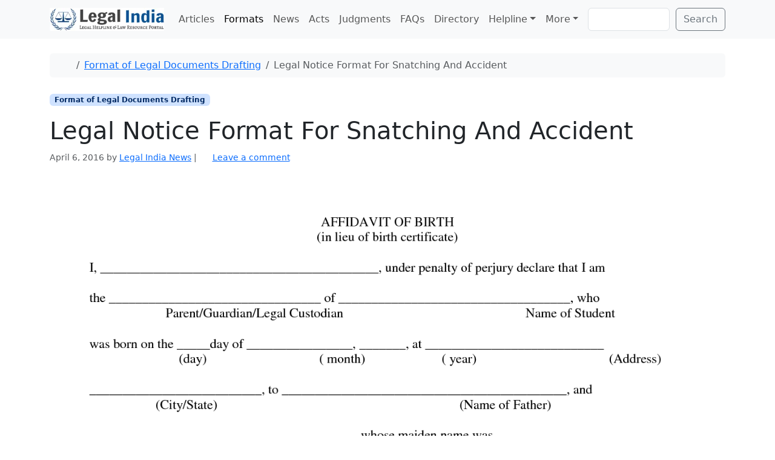

--- FILE ---
content_type: text/html; charset=UTF-8
request_url: https://www.legalindia.com/legal-notice-format-snatching-accident/
body_size: 24502
content:
<!doctype html>
<html lang=en-US>
<head>
<meta charset=UTF-8>
<meta name=viewport content="width=device-width, initial-scale=1">
<link rel=profile href="https://gmpg.org/xfn/11">
<meta name=robots content='index, follow, max-image-preview:large, max-snippet:-1, max-video-preview:-1'/>
<!-- This site is optimized with the Yoast SEO plugin v26.6 - https://yoast.com/wordpress/plugins/seo/ -->
<title>Legal Notice Format For Snatching And Accident - Legal India | News, Articles, Tips &amp; Legal Help</title>
<meta name=description content="RESIDENCE CUM OFFICE Advocate Seat No._____, __________ District courts, _________ ____________________ Phone No Ref No.________ Dated ____________ - Legal India offers free legal help, a helpline, and the latest law news &amp; articles for everyone in India. Get expert legal tips and insights."/>
<link rel=canonical href="https://www.legalindia.com/legal-notice-format-snatching-accident/"/>
<meta property=og:locale content=en_US />
<meta property=og:type content=article />
<meta property=og:title content="Legal Notice Format For Snatching And Accident - Legal India | News, Articles, Tips &amp; Legal Help"/>
<meta property=og:description content="RESIDENCE CUM OFFICE Advocate Seat No._____, __________ District courts, _________ ____________________ Phone No Ref No.________ Dated ____________ - Legal India offers free legal help, a helpline, and the latest law news &amp; articles for everyone in India. Get expert legal tips and insights."/>
<meta property=og:url content="https://www.legalindia.com/legal-notice-format-snatching-accident/"/>
<meta property=og:site_name content="Legal India | News, Articles, Tips &amp; Legal Help"/>
<meta property=article:publisher content="https://www.facebook.com/LegalindiaCom/"/>
<meta property=article:published_time content="2016-04-05T23:49:26+00:00"/>
<meta property=og:image content="https://i0.wp.com/www.legalindia.com/wp-content/uploads/2016/03/Birth-Certificate-Affidavit-Format.png?fit=1275%2C1650&ssl=1"/>
<meta property=og:image:width content=1275 />
<meta property=og:image:height content=1650 />
<meta property=og:image:type content="image/png"/>
<meta name=author content="Legal India News"/>
<meta name=twitter:card content=summary_large_image />
<meta name=twitter:creator content="@legal_india"/>
<meta name=twitter:site content="@legal_india"/>
<meta name=twitter:label1 content="Written by"/>
<meta name=twitter:data1 content="Legal India News"/>
<meta name=twitter:label2 content="Est. reading time"/>
<meta name=twitter:data2 content="2 minutes"/>
<script type="application/ld+json" class=yoast-schema-graph>{"@context":"https://schema.org","@graph":[{"@type":"Article","@id":"https://www.legalindia.com/legal-notice-format-snatching-accident/#article","isPartOf":{"@id":"https://www.legalindia.com/legal-notice-format-snatching-accident/"},"author":{"name":"Legal India News","@id":"https://www.legalindia.com/#/schema/person/2b856940493e891fdeab60e1199c3d26"},"headline":"Legal Notice Format For Snatching And Accident","datePublished":"2016-04-05T23:49:26+00:00","mainEntityOfPage":{"@id":"https://www.legalindia.com/legal-notice-format-snatching-accident/"},"wordCount":453,"commentCount":0,"publisher":{"@id":"https://www.legalindia.com/#organization"},"image":{"@id":"https://www.legalindia.com/legal-notice-format-snatching-accident/#primaryimage"},"thumbnailUrl":"https://i0.wp.com/www.legalindia.com/wp-content/uploads/2016/03/Birth-Certificate-Affidavit-Format.png?fit=1275%2C1650&ssl=1","keywords":["Legal Notice","Legal Notice For Snatching And Accident","Legal Notice Format","Legal Notice proforma","legal notice sample"],"articleSection":["Format of Legal Documents Drafting"],"inLanguage":"en-US","potentialAction":[{"@type":"CommentAction","name":"Comment","target":["https://www.legalindia.com/legal-notice-format-snatching-accident/#respond"]}]},{"@type":"WebPage","@id":"https://www.legalindia.com/legal-notice-format-snatching-accident/","url":"https://www.legalindia.com/legal-notice-format-snatching-accident/","name":"Legal Notice Format For Snatching And Accident - Legal India | News, Articles, Tips &amp; Legal Help","isPartOf":{"@id":"https://www.legalindia.com/#website"},"primaryImageOfPage":{"@id":"https://www.legalindia.com/legal-notice-format-snatching-accident/#primaryimage"},"image":{"@id":"https://www.legalindia.com/legal-notice-format-snatching-accident/#primaryimage"},"thumbnailUrl":"https://i0.wp.com/www.legalindia.com/wp-content/uploads/2016/03/Birth-Certificate-Affidavit-Format.png?fit=1275%2C1650&ssl=1","datePublished":"2016-04-05T23:49:26+00:00","description":"RESIDENCE CUM OFFICE Advocate Seat No._____, __________ District courts, _________ ____________________ Phone No Ref No.________ Dated ____________ - Legal India offers free legal help, a helpline, and the latest law news &amp; articles for everyone in India. Get expert legal tips and insights.","breadcrumb":{"@id":"https://www.legalindia.com/legal-notice-format-snatching-accident/#breadcrumb"},"inLanguage":"en-US","potentialAction":[{"@type":"ReadAction","target":["https://www.legalindia.com/legal-notice-format-snatching-accident/"]}]},{"@type":"ImageObject","inLanguage":"en-US","@id":"https://www.legalindia.com/legal-notice-format-snatching-accident/#primaryimage","url":"https://i0.wp.com/www.legalindia.com/wp-content/uploads/2016/03/Birth-Certificate-Affidavit-Format.png?fit=1275%2C1650&ssl=1","contentUrl":"https://i0.wp.com/www.legalindia.com/wp-content/uploads/2016/03/Birth-Certificate-Affidavit-Format.png?fit=1275%2C1650&ssl=1","width":1275,"height":1650},{"@type":"BreadcrumbList","@id":"https://www.legalindia.com/legal-notice-format-snatching-accident/#breadcrumb","itemListElement":[{"@type":"ListItem","position":1,"name":"Home","item":"https://www.legalindia.com/"},{"@type":"ListItem","position":2,"name":"Legal Notice Format For Snatching And Accident"}]},{"@type":"WebSite","@id":"https://www.legalindia.com/#website","url":"https://www.legalindia.com/","name":"Legal India | News, Articles, Tips & Legal Help","description":"Legal India offers free legal help, a helpline, and the latest law news &amp; articles for everyone in India. Get expert legal tips and insights.","publisher":{"@id":"https://www.legalindia.com/#organization"},"alternateName":"Legal News, Articles, Tips & Free Legal Help in India","potentialAction":[{"@type":"SearchAction","target":{"@type":"EntryPoint","urlTemplate":"https://www.legalindia.com/?s={search_term_string}"},"query-input":{"@type":"PropertyValueSpecification","valueRequired":true,"valueName":"search_term_string"}}],"inLanguage":"en-US"},{"@type":"Organization","@id":"https://www.legalindia.com/#organization","name":"Legal India | News, Articles, Tips & Legal Help","alternateName":"Legal News India","url":"https://www.legalindia.com/","logo":{"@type":"ImageObject","inLanguage":"en-US","@id":"https://www.legalindia.com/#/schema/logo/image/","url":"https://www.legalindia.com/wp-content/uploads/2025/09/legal-india-icon.jpg","contentUrl":"https://www.legalindia.com/wp-content/uploads/2025/09/legal-india-icon.jpg","width":512,"height":512,"caption":"Legal India | News, Articles, Tips & Legal Help"},"image":{"@id":"https://www.legalindia.com/#/schema/logo/image/"},"sameAs":["https://www.facebook.com/LegalindiaCom/","https://x.com/legal_india"]},{"@type":"Person","@id":"https://www.legalindia.com/#/schema/person/2b856940493e891fdeab60e1199c3d26","name":"Legal India News","image":{"@type":"ImageObject","inLanguage":"en-US","@id":"https://www.legalindia.com/#/schema/person/image/","url":"https://secure.gravatar.com/avatar/c408fba78be47a892c53d34c8fba7cbe12a0e770170ebcd127d6bfbd0d521664?s=96&d=mm&r=g","contentUrl":"https://secure.gravatar.com/avatar/c408fba78be47a892c53d34c8fba7cbe12a0e770170ebcd127d6bfbd0d521664?s=96&d=mm&r=g","caption":"Legal India News"},"sameAs":["https://www.legalindia.com/news/"],"url":"https://www.legalindia.com/author/news/"}]}</script>
<!-- / Yoast SEO plugin. -->
<link rel=dns-prefetch href='//secure.gravatar.com'/>
<link rel=dns-prefetch href='//www.googletagmanager.com'/>
<link rel=dns-prefetch href='//stats.wp.com'/>
<link rel=dns-prefetch href='//widgets.wp.com'/>
<link rel=dns-prefetch href='//s0.wp.com'/>
<link rel=dns-prefetch href='//0.gravatar.com'/>
<link rel=dns-prefetch href='//1.gravatar.com'/>
<link rel=dns-prefetch href='//2.gravatar.com'/>
<link rel=dns-prefetch href='//v0.wordpress.com'/>
<link rel=dns-prefetch href='//pagead2.googlesyndication.com'/>
<link rel=dns-prefetch href='//fundingchoicesmessages.google.com'/>
<link rel=preconnect href='//c0.wp.com'/>
<link rel=preconnect href='//i0.wp.com'/>
<link rel=alternate type="application/rss+xml" title="Legal India | News, Articles, Tips &amp; Legal Help &raquo; Feed" href="https://www.legalindia.com/feed/"/>
<link rel=alternate type="application/rss+xml" title="Legal India | News, Articles, Tips &amp; Legal Help &raquo; Comments Feed" href="https://www.legalindia.com/comments/feed/"/>
<link rel=alternate type="application/rss+xml" title="Legal India | News, Articles, Tips &amp; Legal Help &raquo; Legal Notice Format For Snatching And Accident Comments Feed" href="https://www.legalindia.com/legal-notice-format-snatching-accident/feed/"/>
<link rel=alternate title="oEmbed (JSON)" type="application/json+oembed" href="https://www.legalindia.com/wp-json/oembed/1.0/embed?url=https%3A%2F%2Fwww.legalindia.com%2Flegal-notice-format-snatching-accident%2F"/>
<link rel=alternate title="oEmbed (XML)" type="text/xml+oembed" href="https://www.legalindia.com/wp-json/oembed/1.0/embed?url=https%3A%2F%2Fwww.legalindia.com%2Flegal-notice-format-snatching-accident%2F&#038;format=xml"/>
<style id=wp-img-auto-sizes-contain-inline-css>img:is([sizes=auto i],[sizes^="auto," i]){contain-intrinsic-size:3000px 1500px}</style>
<link rel=stylesheet id=jetpack_related-posts-css href='https://c0.wp.com/p/jetpack/15.3.1/modules/related-posts/related-posts.css' media=all />
<style id=wp-emoji-styles-inline-css>img.wp-smiley,img.emoji{display:inline!important;border:none!important;box-shadow:none!important;height:1em!important;width:1em!important;margin:0 .07em!important;vertical-align:-.1em!important;background:none!important;padding:0!important}</style>
<style id=wp-block-library-inline-css>:root{--wp-block-synced-color:#7a00df;--wp-block-synced-color--rgb:122 , 0 , 223;--wp-bound-block-color:var(--wp-block-synced-color);--wp-editor-canvas-background:#ddd;--wp-admin-theme-color:#007cba;--wp-admin-theme-color--rgb:0 , 124 , 186;--wp-admin-theme-color-darker-10:#006ba1;--wp-admin-theme-color-darker-10--rgb:0 , 107 , 160.5;--wp-admin-theme-color-darker-20:#005a87;--wp-admin-theme-color-darker-20--rgb:0 , 90 , 135;--wp-admin-border-width-focus:2px}@media (min-resolution:192dpi){:root{--wp-admin-border-width-focus:1.5px}}.wp-element-button{cursor:pointer}:root .has-very-light-gray-background-color{background-color:#eee}:root .has-very-dark-gray-background-color{background-color:#313131}:root .has-very-light-gray-color{color:#eee}:root .has-very-dark-gray-color{color:#313131}:root .has-vivid-green-cyan-to-vivid-cyan-blue-gradient-background{background:linear-gradient(135deg,#00d084,#0693e3)}:root .has-purple-crush-gradient-background{background:linear-gradient(135deg,#34e2e4,#4721fb 50%,#ab1dfe)}:root .has-hazy-dawn-gradient-background{background:linear-gradient(135deg,#faaca8,#dad0ec)}:root .has-subdued-olive-gradient-background{background:linear-gradient(135deg,#fafae1,#67a671)}:root .has-atomic-cream-gradient-background{background:linear-gradient(135deg,#fdd79a,#004a59)}:root .has-nightshade-gradient-background{background:linear-gradient(135deg,#330968,#31cdcf)}:root .has-midnight-gradient-background{background:linear-gradient(135deg,#020381,#2874fc)}:root{--wp--preset--font-size--normal:16px;--wp--preset--font-size--huge:42px}.has-regular-font-size{font-size:1em}.has-larger-font-size{font-size:2.625em}.has-normal-font-size{font-size:var(--wp--preset--font-size--normal)}.has-huge-font-size{font-size:var(--wp--preset--font-size--huge)}.has-text-align-center{text-align:center}.has-text-align-left{text-align:left}.has-text-align-right{text-align:right}.has-fit-text{white-space:nowrap!important}#end-resizable-editor-section{display:none}.aligncenter{clear:both}.items-justified-left{justify-content:flex-start}.items-justified-center{justify-content:center}.items-justified-right{justify-content:flex-end}.items-justified-space-between{justify-content:space-between}.screen-reader-text{border:0;clip-path:inset(50%);height:1px;margin:-1px;overflow:hidden;padding:0;position:absolute;width:1px;word-wrap:normal!important}.screen-reader-text:focus{background-color:#ddd;clip-path:none;color:#444;display:block;font-size:1em;height:auto;left:5px;line-height:normal;padding:15px 23px 14px;text-decoration:none;top:5px;width:auto;z-index:100000}html :where(.has-border-color){border-style:solid}html :where([style*=border-top-color]){border-top-style:solid}html :where([style*=border-right-color]){border-right-style:solid}html :where([style*=border-bottom-color]){border-bottom-style:solid}html :where([style*=border-left-color]){border-left-style:solid}html :where([style*=border-width]){border-style:solid}html :where([style*=border-top-width]){border-top-style:solid}html :where([style*=border-right-width]){border-right-style:solid}html :where([style*=border-bottom-width]){border-bottom-style:solid}html :where([style*=border-left-width]){border-left-style:solid}html :where(img[class*=wp-image-]){height:auto;max-width:100%}:where(figure){margin:0 0 1em}html :where(.is-position-sticky){--wp-admin--admin-bar--position-offset:var(--wp-admin--admin-bar--height,0)}@media screen and (max-width:600px){html :where(.is-position-sticky){--wp-admin--admin-bar--position-offset:0}}</style><style id=wp-block-search-inline-css>.wp-block-search__button{margin-left:10px;word-break:normal}.wp-block-search__button.has-icon{line-height:0}.wp-block-search__button svg{height:1.25em;min-height:24px;min-width:24px;width:1.25em;fill:currentColor;vertical-align:text-bottom}:where(.wp-block-search__button){border:1px solid #ccc;padding:6px 10px}.wp-block-search__inside-wrapper{display:flex;flex:auto;flex-wrap:nowrap;max-width:100%}.wp-block-search__label{width:100%}.wp-block-search.wp-block-search__button-only .wp-block-search__button{box-sizing:border-box;display:flex;flex-shrink:0;justify-content:center;margin-left:0;max-width:100%}.wp-block-search.wp-block-search__button-only .wp-block-search__inside-wrapper{min-width:0!important;transition-property:width}.wp-block-search.wp-block-search__button-only .wp-block-search__input{flex-basis:100%;transition-duration:.3s}.wp-block-search.wp-block-search__button-only.wp-block-search__searchfield-hidden,.wp-block-search.wp-block-search__button-only.wp-block-search__searchfield-hidden .wp-block-search__inside-wrapper{overflow:hidden}.wp-block-search.wp-block-search__button-only.wp-block-search__searchfield-hidden .wp-block-search__input{border-left-width:0!important;border-right-width:0!important;flex-basis:0;flex-grow:0;margin:0;min-width:0!important;padding-left:0!important;padding-right:0!important;width:0!important}:where(.wp-block-search__input){appearance:none;border:1px solid #949494;flex-grow:1;font-family:inherit;font-size:inherit;font-style:inherit;font-weight:inherit;letter-spacing:inherit;line-height:inherit;margin-left:0;margin-right:0;min-width:3rem;padding:8px;text-decoration:unset!important;text-transform:inherit}:where(.wp-block-search__button-inside .wp-block-search__inside-wrapper){background-color:#fff;border:1px solid #949494;box-sizing:border-box;padding:4px}:where(.wp-block-search__button-inside .wp-block-search__inside-wrapper) .wp-block-search__input{border:none;border-radius:0;padding:0 4px}:where(.wp-block-search__button-inside .wp-block-search__inside-wrapper) .wp-block-search__input:focus{outline:none}:where(.wp-block-search__button-inside .wp-block-search__inside-wrapper) :where(.wp-block-search__button){padding:4px 8px}.wp-block-search.aligncenter .wp-block-search__inside-wrapper{margin:auto}.wp-block[data-align="right"] .wp-block-search.wp-block-search__button-only .wp-block-search__inside-wrapper{float:right}</style>
<style id=global-styles-inline-css>:root{--wp--preset--aspect-ratio--square:1;--wp--preset--aspect-ratio--4-3: 4/3;--wp--preset--aspect-ratio--3-4: 3/4;--wp--preset--aspect-ratio--3-2: 3/2;--wp--preset--aspect-ratio--2-3: 2/3;--wp--preset--aspect-ratio--16-9: 16/9;--wp--preset--aspect-ratio--9-16: 9/16;--wp--preset--color--black:#000;--wp--preset--color--cyan-bluish-gray:#abb8c3;--wp--preset--color--white:#fff;--wp--preset--color--pale-pink:#f78da7;--wp--preset--color--vivid-red:#cf2e2e;--wp--preset--color--luminous-vivid-orange:#ff6900;--wp--preset--color--luminous-vivid-amber:#fcb900;--wp--preset--color--light-green-cyan:#7bdcb5;--wp--preset--color--vivid-green-cyan:#00d084;--wp--preset--color--pale-cyan-blue:#8ed1fc;--wp--preset--color--vivid-cyan-blue:#0693e3;--wp--preset--color--vivid-purple:#9b51e0;--wp--preset--color--primary:var(--bs-primary);--wp--preset--color--secondary:var(--bs-secondary);--wp--preset--color--success:var(--bs-success);--wp--preset--color--info:var(--bs-info);--wp--preset--color--warning:var(--bs-warning);--wp--preset--color--danger:var(--bs-danger);--wp--preset--color--light:var(--bs-light);--wp--preset--color--dark:var(--bs-dark);--wp--preset--gradient--vivid-cyan-blue-to-vivid-purple:linear-gradient(135deg,#0693e3 0%,#9b51e0 100%);--wp--preset--gradient--light-green-cyan-to-vivid-green-cyan:linear-gradient(135deg,#7adcb4 0%,#00d082 100%);--wp--preset--gradient--luminous-vivid-amber-to-luminous-vivid-orange:linear-gradient(135deg,#fcb900 0%,#ff6900 100%);--wp--preset--gradient--luminous-vivid-orange-to-vivid-red:linear-gradient(135deg,#ff6900 0%,#cf2e2e 100%);--wp--preset--gradient--very-light-gray-to-cyan-bluish-gray:linear-gradient(135deg,#eee 0%,#a9b8c3 100%);--wp--preset--gradient--cool-to-warm-spectrum:linear-gradient(135deg,#4aeadc 0%,#9778d1 20%,#cf2aba 40%,#ee2c82 60%,#fb6962 80%,#fef84c 100%);--wp--preset--gradient--blush-light-purple:linear-gradient(135deg,#ffceec 0%,#9896f0 100%);--wp--preset--gradient--blush-bordeaux:linear-gradient(135deg,#fecda5 0%,#fe2d2d 50%,#6b003e 100%);--wp--preset--gradient--luminous-dusk:linear-gradient(135deg,#ffcb70 0%,#c751c0 50%,#4158d0 100%);--wp--preset--gradient--pale-ocean:linear-gradient(135deg,#fff5cb 0%,#b6e3d4 50%,#33a7b5 100%);--wp--preset--gradient--electric-grass:linear-gradient(135deg,#caf880 0%,#71ce7e 100%);--wp--preset--gradient--midnight:linear-gradient(135deg,#020381 0%,#2874fc 100%);--wp--preset--font-size--small:13px;--wp--preset--font-size--medium:20px;--wp--preset--font-size--large:36px;--wp--preset--font-size--x-large:42px;--wp--preset--spacing--20:.44rem;--wp--preset--spacing--30:.67rem;--wp--preset--spacing--40:1rem;--wp--preset--spacing--50:1.5rem;--wp--preset--spacing--60:2.25rem;--wp--preset--spacing--70:3.38rem;--wp--preset--spacing--80:5.06rem;--wp--preset--shadow--natural:6px 6px 9px rgba(0,0,0,.2);--wp--preset--shadow--deep:12px 12px 50px rgba(0,0,0,.4);--wp--preset--shadow--sharp:6px 6px 0 rgba(0,0,0,.2);--wp--preset--shadow--outlined:6px 6px 0 -3px #fff , 6px 6px #000;--wp--preset--shadow--crisp:6px 6px 0 #000}:root{--wp--style--global--content-size:840px;--wp--style--global--wide-size:1100px}:where(body) {margin:0}.wp-site-blocks>.alignleft{float:left;margin-right:2em}.wp-site-blocks>.alignright{float:right;margin-left:2em}.wp-site-blocks>.aligncenter{justify-content:center;margin-left:auto;margin-right:auto}:where(.wp-site-blocks) > * {margin-block-start:24px;margin-block-end:0}:where(.wp-site-blocks) > :first-child {margin-block-start:0}:where(.wp-site-blocks) > :last-child {margin-block-end:0}:root{--wp--style--block-gap:24px}:root :where(.is-layout-flow) > :first-child{margin-block-start:0}:root :where(.is-layout-flow) > :last-child{margin-block-end:0}:root :where(.is-layout-flow) > *{margin-block-start:24px;margin-block-end:0}:root :where(.is-layout-constrained) > :first-child{margin-block-start:0}:root :where(.is-layout-constrained) > :last-child{margin-block-end:0}:root :where(.is-layout-constrained) > *{margin-block-start:24px;margin-block-end:0}:root :where(.is-layout-flex){gap:24px}:root :where(.is-layout-grid){gap:24px}.is-layout-flow>.alignleft{float:left;margin-inline-start:0;margin-inline-end:2em}.is-layout-flow>.alignright{float:right;margin-inline-start:2em;margin-inline-end:0}.is-layout-flow>.aligncenter{margin-left:auto!important;margin-right:auto!important}.is-layout-constrained>.alignleft{float:left;margin-inline-start:0;margin-inline-end:2em}.is-layout-constrained>.alignright{float:right;margin-inline-start:2em;margin-inline-end:0}.is-layout-constrained>.aligncenter{margin-left:auto!important;margin-right:auto!important}.is-layout-constrained > :where(:not(.alignleft):not(.alignright):not(.alignfull)){max-width:var(--wp--style--global--content-size);margin-left:auto!important;margin-right:auto!important}.is-layout-constrained>.alignwide{max-width:var(--wp--style--global--wide-size)}body .is-layout-flex{display:flex}.is-layout-flex{flex-wrap:wrap;align-items:center}.is-layout-flex > :is(*, div){margin:0}body .is-layout-grid{display:grid}.is-layout-grid > :is(*, div){margin:0}body{padding-top:0;padding-right:0;padding-bottom:0;padding-left:0}a:where(:not(.wp-element-button)){text-decoration:underline}:root :where(.wp-element-button, .wp-block-button__link){background-color:#32373c;border-width:0;color:#fff;font-family:inherit;font-size:inherit;font-style:inherit;font-weight:inherit;letter-spacing:inherit;line-height:inherit;padding-top: calc(0.667em + 2px);padding-right: calc(1.333em + 2px);padding-bottom: calc(0.667em + 2px);padding-left: calc(1.333em + 2px);text-decoration:none;text-transform:inherit}.has-black-color{color:var(--wp--preset--color--black)!important}.has-cyan-bluish-gray-color{color:var(--wp--preset--color--cyan-bluish-gray)!important}.has-white-color{color:var(--wp--preset--color--white)!important}.has-pale-pink-color{color:var(--wp--preset--color--pale-pink)!important}.has-vivid-red-color{color:var(--wp--preset--color--vivid-red)!important}.has-luminous-vivid-orange-color{color:var(--wp--preset--color--luminous-vivid-orange)!important}.has-luminous-vivid-amber-color{color:var(--wp--preset--color--luminous-vivid-amber)!important}.has-light-green-cyan-color{color:var(--wp--preset--color--light-green-cyan)!important}.has-vivid-green-cyan-color{color:var(--wp--preset--color--vivid-green-cyan)!important}.has-pale-cyan-blue-color{color:var(--wp--preset--color--pale-cyan-blue)!important}.has-vivid-cyan-blue-color{color:var(--wp--preset--color--vivid-cyan-blue)!important}.has-vivid-purple-color{color:var(--wp--preset--color--vivid-purple)!important}.has-primary-color{color:var(--wp--preset--color--primary)!important}.has-secondary-color{color:var(--wp--preset--color--secondary)!important}.has-success-color{color:var(--wp--preset--color--success)!important}.has-info-color{color:var(--wp--preset--color--info)!important}.has-warning-color{color:var(--wp--preset--color--warning)!important}.has-danger-color{color:var(--wp--preset--color--danger)!important}.has-light-color{color:var(--wp--preset--color--light)!important}.has-dark-color{color:var(--wp--preset--color--dark)!important}.has-black-background-color{background-color:var(--wp--preset--color--black)!important}.has-cyan-bluish-gray-background-color{background-color:var(--wp--preset--color--cyan-bluish-gray)!important}.has-white-background-color{background-color:var(--wp--preset--color--white)!important}.has-pale-pink-background-color{background-color:var(--wp--preset--color--pale-pink)!important}.has-vivid-red-background-color{background-color:var(--wp--preset--color--vivid-red)!important}.has-luminous-vivid-orange-background-color{background-color:var(--wp--preset--color--luminous-vivid-orange)!important}.has-luminous-vivid-amber-background-color{background-color:var(--wp--preset--color--luminous-vivid-amber)!important}.has-light-green-cyan-background-color{background-color:var(--wp--preset--color--light-green-cyan)!important}.has-vivid-green-cyan-background-color{background-color:var(--wp--preset--color--vivid-green-cyan)!important}.has-pale-cyan-blue-background-color{background-color:var(--wp--preset--color--pale-cyan-blue)!important}.has-vivid-cyan-blue-background-color{background-color:var(--wp--preset--color--vivid-cyan-blue)!important}.has-vivid-purple-background-color{background-color:var(--wp--preset--color--vivid-purple)!important}.has-primary-background-color{background-color:var(--wp--preset--color--primary)!important}.has-secondary-background-color{background-color:var(--wp--preset--color--secondary)!important}.has-success-background-color{background-color:var(--wp--preset--color--success)!important}.has-info-background-color{background-color:var(--wp--preset--color--info)!important}.has-warning-background-color{background-color:var(--wp--preset--color--warning)!important}.has-danger-background-color{background-color:var(--wp--preset--color--danger)!important}.has-light-background-color{background-color:var(--wp--preset--color--light)!important}.has-dark-background-color{background-color:var(--wp--preset--color--dark)!important}.has-black-border-color{border-color:var(--wp--preset--color--black)!important}.has-cyan-bluish-gray-border-color{border-color:var(--wp--preset--color--cyan-bluish-gray)!important}.has-white-border-color{border-color:var(--wp--preset--color--white)!important}.has-pale-pink-border-color{border-color:var(--wp--preset--color--pale-pink)!important}.has-vivid-red-border-color{border-color:var(--wp--preset--color--vivid-red)!important}.has-luminous-vivid-orange-border-color{border-color:var(--wp--preset--color--luminous-vivid-orange)!important}.has-luminous-vivid-amber-border-color{border-color:var(--wp--preset--color--luminous-vivid-amber)!important}.has-light-green-cyan-border-color{border-color:var(--wp--preset--color--light-green-cyan)!important}.has-vivid-green-cyan-border-color{border-color:var(--wp--preset--color--vivid-green-cyan)!important}.has-pale-cyan-blue-border-color{border-color:var(--wp--preset--color--pale-cyan-blue)!important}.has-vivid-cyan-blue-border-color{border-color:var(--wp--preset--color--vivid-cyan-blue)!important}.has-vivid-purple-border-color{border-color:var(--wp--preset--color--vivid-purple)!important}.has-primary-border-color{border-color:var(--wp--preset--color--primary)!important}.has-secondary-border-color{border-color:var(--wp--preset--color--secondary)!important}.has-success-border-color{border-color:var(--wp--preset--color--success)!important}.has-info-border-color{border-color:var(--wp--preset--color--info)!important}.has-warning-border-color{border-color:var(--wp--preset--color--warning)!important}.has-danger-border-color{border-color:var(--wp--preset--color--danger)!important}.has-light-border-color{border-color:var(--wp--preset--color--light)!important}.has-dark-border-color{border-color:var(--wp--preset--color--dark)!important}.has-vivid-cyan-blue-to-vivid-purple-gradient-background{background:var(--wp--preset--gradient--vivid-cyan-blue-to-vivid-purple)!important}.has-light-green-cyan-to-vivid-green-cyan-gradient-background{background:var(--wp--preset--gradient--light-green-cyan-to-vivid-green-cyan)!important}.has-luminous-vivid-amber-to-luminous-vivid-orange-gradient-background{background:var(--wp--preset--gradient--luminous-vivid-amber-to-luminous-vivid-orange)!important}.has-luminous-vivid-orange-to-vivid-red-gradient-background{background:var(--wp--preset--gradient--luminous-vivid-orange-to-vivid-red)!important}.has-very-light-gray-to-cyan-bluish-gray-gradient-background{background:var(--wp--preset--gradient--very-light-gray-to-cyan-bluish-gray)!important}.has-cool-to-warm-spectrum-gradient-background{background:var(--wp--preset--gradient--cool-to-warm-spectrum)!important}.has-blush-light-purple-gradient-background{background:var(--wp--preset--gradient--blush-light-purple)!important}.has-blush-bordeaux-gradient-background{background:var(--wp--preset--gradient--blush-bordeaux)!important}.has-luminous-dusk-gradient-background{background:var(--wp--preset--gradient--luminous-dusk)!important}.has-pale-ocean-gradient-background{background:var(--wp--preset--gradient--pale-ocean)!important}.has-electric-grass-gradient-background{background:var(--wp--preset--gradient--electric-grass)!important}.has-midnight-gradient-background{background:var(--wp--preset--gradient--midnight)!important}.has-small-font-size{font-size:var(--wp--preset--font-size--small)!important}.has-medium-font-size{font-size:var(--wp--preset--font-size--medium)!important}.has-large-font-size{font-size:var(--wp--preset--font-size--large)!important}.has-x-large-font-size{font-size:var(--wp--preset--font-size--x-large)!important}</style>
<link rel=stylesheet id=sfw-comment-style-css href='https://www.legalindia.com/wp-content/plugins/spam-free-wordpress/css/sfw-comment-style.css?1667513932' media=all />
<link rel=stylesheet id=theme-my-login-css href='https://www.legalindia.com/wp-content/plugins/theme-my-login/assets/styles/theme-my-login.min.css?ver=7.1.14' media=all />
<link rel=stylesheet id=cookie-settings-css-css href='https://www.legalindia.com/wp-content/plugins/bs-cookie-settings/assets/css/cookie-settings.min.css?ver=202509281654' media=all />
<link rel=stylesheet id=preloader-css-css href='https://www.legalindia.com/wp-content/plugins/bs-preloader/assets/css/preloader.css?ver=202508211602' media=all />
<link rel=stylesheet id=parent-style-css href='https://www.legalindia.com/wp-content/themes/bootscore/style.css?ver=6.9' media=all />
<link rel=stylesheet id=main-css href='https://www.legalindia.com/wp-content/themes/bootscore_mainsite/assets/css/main.css?ver=202512180735' media=all />
<link rel=stylesheet id=bootscore-style-css href='https://www.legalindia.com/wp-content/themes/bootscore_mainsite/style.css?ver=202510041722' media=all />
<link rel=stylesheet id=fontawesome-css onload="if(media!='all')media='all'" href='https://www.legalindia.com/wp-content/themes/bootscore/assets/fontawesome/css/all.min.css?ver=202512111817' media=all />
<link rel=stylesheet id=jetpack_likes-css href='https://c0.wp.com/p/jetpack/15.3.1/modules/likes/style.css' media=all />
<link rel=stylesheet id=sharedaddy-css href='https://c0.wp.com/p/jetpack/15.3.1/modules/sharedaddy/sharing.css' media=all />
<link rel=stylesheet id=social-logos-css href='https://c0.wp.com/p/jetpack/15.3.1/_inc/social-logos/social-logos.min.css' media=all />
<script id=jetpack_related-posts-js-extra>var related_posts_js_options={"post_heading":"h4"};</script>
<script src="https://c0.wp.com/p/jetpack/15.3.1/_inc/build/related-posts/related-posts.min.js" id=jetpack_related-posts-js></script>
<script src="https://c0.wp.com/c/6.9/wp-includes/js/jquery/jquery.min.js" id=jquery-core-js></script>
<script src="https://c0.wp.com/c/6.9/wp-includes/js/jquery/jquery-migrate.min.js" id=jquery-migrate-js></script>
<!-- Google tag (gtag.js) snippet added by Site Kit -->
<!-- Google Analytics snippet added by Site Kit -->
<script src="https://www.googletagmanager.com/gtag/js?id=GT-5DH8KK5" id=google_gtagjs-js async></script>
<script id=google_gtagjs-js-after>window.dataLayer=window.dataLayer||[];function gtag(){dataLayer.push(arguments);}gtag("set","linker",{"domains":["www.legalindia.com"]});gtag("js",new Date());gtag("set","developer_id.dZTNiMT",true);gtag("config","GT-5DH8KK5",{"googlesitekit_post_type":"post","googlesitekit_post_author":"Legal India News","googlesitekit_post_date":"20160406"});</script>
<link rel="https://api.w.org/" href="https://www.legalindia.com/wp-json/"/><link rel=alternate title=JSON type="application/json" href="https://www.legalindia.com/wp-json/wp/v2/posts/40744"/><link rel=EditURI type="application/rsd+xml" title=RSD href="https://www.legalindia.com/xmlrpc.php?rsd"/>
<meta name=generator content="WordPress 6.9"/>
<link rel=shortlink href='https://wp.me/p6H5lO-aBa'/>
<meta name=generator content="Site Kit by Google 1.168.0"/>	<style>img#wpstats{display:none}</style>
<!-- Google AdSense meta tags added by Site Kit -->
<meta name=google-adsense-platform-account content=ca-host-pub-2644536267352236>
<meta name=google-adsense-platform-domain content=sitekit.withgoogle.com>
<!-- End Google AdSense meta tags added by Site Kit -->
<!-- Google AdSense snippet added by Site Kit -->
<script async src="https://pagead2.googlesyndication.com/pagead/js/adsbygoogle.js?client=ca-pub-2797118639103167&amp;host=ca-host-pub-2644536267352236" crossorigin=anonymous></script>
<!-- End Google AdSense snippet added by Site Kit -->
<!-- Google AdSense Ad Blocking Recovery snippet added by Site Kit -->
<script async src="https://fundingchoicesmessages.google.com/i/pub-2797118639103167?ers=1"></script><script>(function(){function signalGooglefcPresent(){if(!window.frames['googlefcPresent']){if(document.body){const iframe=document.createElement('iframe');iframe.style='width: 0; height: 0; border: none; z-index: -1000; left: -1000px; top: -1000px;';iframe.style.display='none';iframe.name='googlefcPresent';document.body.appendChild(iframe);}else{setTimeout(signalGooglefcPresent,0);}}}signalGooglefcPresent();})();</script>
<!-- End Google AdSense Ad Blocking Recovery snippet added by Site Kit -->
<!-- Google AdSense Ad Blocking Recovery Error Protection snippet added by Site Kit -->
<script>(function(){'use strict';function aa(a){var b=0;return function(){return b<a.length?{done:!1,value:a[b++]}:{done:!0}}}var ba=typeof Object.defineProperties=="function"?Object.defineProperty:function(a,b,c){if(a==Array.prototype||a==Object.prototype)return a;a[b]=c.value;return a};function ca(a){a=["object"==typeof globalThis&&globalThis,a,"object"==typeof window&&window,"object"==typeof self&&self,"object"==typeof global&&global];for(var b=0;b<a.length;++b){var c=a[b];if(c&&c.Math==Math)return c}throw Error("Cannot find global object");}var da=ca(this);function l(a,b){if(b)a:{var c=da;a=a.split(".");for(var d=0;d<a.length-1;d++){var e=a[d];if(!(e in c))break a;c=c[e]}a=a[a.length-1];d=c[a];b=b(d);b!=d&&b!=null&&ba(c,a,{configurable:!0,writable:!0,value:b})}}function ea(a){return a.raw=a}function n(a){var b=typeof Symbol!="undefined"&&Symbol.iterator&&a[Symbol.iterator];if(b)return b.call(a);if(typeof a.length=="number")return{next:aa(a)};throw Error(String(a)+" is not an iterable or ArrayLike");}function fa(a){for(var b,c=[];!(b=a.next()).done;)c.push(b.value);return c}var ha=typeof Object.create=="function"?Object.create:function(a){function b(){}b.prototype=a;return new b},p;if(typeof Object.setPrototypeOf=="function")p=Object.setPrototypeOf;else{var q;a:{var ja={a:!0},ka={};try{ka.__proto__=ja;q=ka.a;break a}catch(a){}q=!1}p=q?function(a,b){a.__proto__=b;if(a.__proto__!==b)throw new TypeError(a+" is not extensible");return a}:null}var la=p;function t(a,b){a.prototype=ha(b.prototype);a.prototype.constructor=a;if(la)la(a,b);else for(var c in b)if(c!="prototype")if(Object.defineProperties){var d=Object.getOwnPropertyDescriptor(b,c);d&&Object.defineProperty(a,c,d)}else a[c]=b[c];a.A=b.prototype}function ma(){for(var a=Number(this),b=[],c=a;c<arguments.length;c++)b[c-a]=arguments[c];return b}l("Object.is",function(a){return a?a:function(b,c){return b===c?b!==0||1/b===1/c:b!==b&&c!==c}});l("Array.prototype.includes",function(a){return a?a:function(b,c){var d=this;d instanceof String&&(d=String(d));var e=d.length;c=c||0;for(c<0&&(c=Math.max(c+e,0));c<e;c++){var f=d[c];if(f===b||Object.is(f,b))return!0}return!1}});l("String.prototype.includes",function(a){return a?a:function(b,c){if(this==null)throw new TypeError("The 'this' value for String.prototype.includes must not be null or undefined");if(b instanceof RegExp)throw new TypeError("First argument to String.prototype.includes must not be a regular expression");return this.indexOf(b,c||0)!==-1}});l("Number.MAX_SAFE_INTEGER",function(){return 9007199254740991});l("Number.isFinite",function(a){return a?a:function(b){return typeof b!=="number"?!1:!isNaN(b)&&b!==Infinity&&b!==-Infinity}});l("Number.isInteger",function(a){return a?a:function(b){return Number.isFinite(b)?b===Math.floor(b):!1}});l("Number.isSafeInteger",function(a){return a?a:function(b){return Number.isInteger(b)&&Math.abs(b)<=Number.MAX_SAFE_INTEGER}});l("Math.trunc",function(a){return a?a:function(b){b=Number(b);if(isNaN(b)||b===Infinity||b===-Infinity||b===0)return b;var c=Math.floor(Math.abs(b));return b<0?-c:c}});var u=this||self;function v(a,b){a:{var c=["CLOSURE_FLAGS"];for(var d=u,e=0;e<c.length;e++)if(d=d[c[e]],d==null){c=null;break a}c=d}a=c&&c[a];return a!=null?a:b}function w(a){return a};function na(a){u.setTimeout(function(){throw a;},0)};var oa=v(610401301,!1),pa=v(188588736,!0),qa=v(645172343,v(1,!0));var x,ra=u.navigator;x=ra?ra.userAgentData||null:null;function z(a){return oa?x?x.brands.some(function(b){return(b=b.brand)&&b.indexOf(a)!=-1}):!1:!1}function A(a){var b;a:{if(b=u.navigator)if(b=b.userAgent)break a;b=""}return b.indexOf(a)!=-1};function B(){return oa?!!x&&x.brands.length>0:!1}function C(){return B()?z("Chromium"):(A("Chrome")||A("CriOS"))&&!(B()?0:A("Edge"))||A("Silk")};var sa=B()?!1:A("Trident")||A("MSIE");!A("Android")||C();C();A("Safari")&&(C()||(B()?0:A("Coast"))||(B()?0:A("Opera"))||(B()?0:A("Edge"))||(B()?z("Microsoft Edge"):A("Edg/"))||B()&&z("Opera"));var ta={},D=null;var ua=typeof Uint8Array!=="undefined",va=!sa&&typeof btoa==="function";var wa;function E(){return typeof BigInt==="function"};var F=typeof Symbol==="function"&&typeof Symbol()==="symbol";function xa(a){return typeof Symbol==="function"&&typeof Symbol()==="symbol"?Symbol():a}var G=xa(),ya=xa("2ex");var za=F?function(a,b){a[G]|=b}:function(a,b){a.g!==void 0?a.g|=b:Object.defineProperties(a,{g:{value:b,configurable:!0,writable:!0,enumerable:!1}})},H=F?function(a){return a[G]|0}:function(a){return a.g|0},I=F?function(a){return a[G]}:function(a){return a.g},J=F?function(a,b){a[G]=b}:function(a,b){a.g!==void 0?a.g=b:Object.defineProperties(a,{g:{value:b,configurable:!0,writable:!0,enumerable:!1}})};function Aa(a,b){J(b,(a|0)&-14591)}function Ba(a,b){J(b,(a|34)&-14557)};var K={},Ca={};function Da(a){return!(!a||typeof a!=="object"||a.g!==Ca)}function Ea(a){return a!==null&&typeof a==="object"&&!Array.isArray(a)&&a.constructor===Object}function L(a,b,c){if(!Array.isArray(a)||a.length)return!1;var d=H(a);if(d&1)return!0;if(!(b&&(Array.isArray(b)?b.includes(c):b.has(c))))return!1;J(a,d|1);return!0};var M=0,N=0;function Fa(a){var b=a>>>0;M=b;N=(a-b)/4294967296>>>0}function Ga(a){if(a<0){Fa(-a);var b=n(Ha(M,N));a=b.next().value;b=b.next().value;M=a>>>0;N=b>>>0}else Fa(a)}function Ia(a,b){b>>>=0;a>>>=0;if(b<=2097151)var c=""+(4294967296*b+a);else E()?c=""+(BigInt(b)<<BigInt(32)|BigInt(a)):(c=(a>>>24|b<<8)&16777215,b=b>>16&65535,a=(a&16777215)+c*6777216+b*6710656,c+=b*8147497,b*=2,a>=1E7&&(c+=a/1E7>>>0,a%=1E7),c>=1E7&&(b+=c/1E7>>>0,c%=1E7),c=b+Ja(c)+Ja(a));return c}function Ja(a){a=String(a);return"0000000".slice(a.length)+a}function Ha(a,b){b=~b;a?a=~a+1:b+=1;return[a,b]};var Ka=/^-?([1-9][0-9]*|0)(\.[0-9]+)?$/;var O;function La(a,b){O=b;a=new a(b);O=void 0;return a}function P(a,b,c){a==null&&(a=O);O=void 0;if(a==null){var d=96;c?(a=[c],d|=512):a=[];b&&(d=d&-16760833|(b&1023)<<14)}else{if(!Array.isArray(a))throw Error("narr");d=H(a);if(d&2048)throw Error("farr");if(d&64)return a;d|=64;if(c&&(d|=512,c!==a[0]))throw Error("mid");a:{c=a;var e=c.length;if(e){var f=e-1;if(Ea(c[f])){d|=256;b=f-(+!!(d&512)-1);if(b>=1024)throw Error("pvtlmt");d=d&-16760833|(b&1023)<<14;break a}}if(b){b=Math.max(b,e-(+!!(d&512)-1));if(b>1024)throw Error("spvt");d=d&-16760833|(b&1023)<<14}}}J(a,d);return a};function Ma(a){switch(typeof a){case"number":return isFinite(a)?a:String(a);case"boolean":return a?1:0;case"object":if(a)if(Array.isArray(a)){if(L(a,void 0,0))return}else if(ua&&a!=null&&a instanceof Uint8Array){if(va){for(var b="",c=0,d=a.length-10240;c<d;)b+=String.fromCharCode.apply(null,a.subarray(c,c+=10240));b+=String.fromCharCode.apply(null,c?a.subarray(c):a);a=btoa(b)}else{b===void 0&&(b=0);if(!D){D={};c="ABCDEFGHIJKLMNOPQRSTUVWXYZabcdefghijklmnopqrstuvwxyz0123456789".split("");d=["+/=","+/","-_=","-_.","-_"];for(var e=0;e<5;e++){var f=c.concat(d[e].split(""));ta[e]=f;for(var g=0;g<f.length;g++){var h=f[g];D[h]===void 0&&(D[h]=g)}}}b=ta[b];c=Array(Math.floor(a.length/3));d=b[64]||"";for(e=f=0;f<a.length-2;f+=3){var k=a[f],m=a[f+1];h=a[f+2];g=b[k>>2];k=b[(k&3)<<4|m>>4];m=b[(m&15)<<2|h>>6];h=b[h&63];c[e++]=g+k+m+h}g=0;h=d;switch(a.length-f){case 2:g=a[f+1],h=b[(g&15)<<2]||d;case 1:a=a[f],c[e]=b[a>>2]+b[(a&3)<<4|g>>4]+h+d}a=c.join("")}return a}}return a};function Na(a,b,c){a=Array.prototype.slice.call(a);var d=a.length,e=b&256?a[d-1]:void 0;d+=e?-1:0;for(b=b&512?1:0;b<d;b++)a[b]=c(a[b]);if(e){b=a[b]={};for(var f in e)Object.prototype.hasOwnProperty.call(e,f)&&(b[f]=c(e[f]))}return a}function Oa(a,b,c,d,e){if(a!=null){if(Array.isArray(a))a=L(a,void 0,0)?void 0:e&&H(a)&2?a:Pa(a,b,c,d!==void 0,e);else if(Ea(a)){var f={},g;for(g in a)Object.prototype.hasOwnProperty.call(a,g)&&(f[g]=Oa(a[g],b,c,d,e));a=f}else a=b(a,d);return a}}function Pa(a,b,c,d,e){var f=d||c?H(a):0;d=d?!!(f&32):void 0;a=Array.prototype.slice.call(a);for(var g=0;g<a.length;g++)a[g]=Oa(a[g],b,c,d,e);c&&c(f,a);return a}function Qa(a){return a.s===K?a.toJSON():Ma(a)};function Ra(a,b,c){c=c===void 0?Ba:c;if(a!=null){if(ua&&a instanceof Uint8Array)return b?a:new Uint8Array(a);if(Array.isArray(a)){var d=H(a);if(d&2)return a;b&&(b=d===0||!!(d&32)&&!(d&64||!(d&16)));return b?(J(a,(d|34)&-12293),a):Pa(a,Ra,d&4?Ba:c,!0,!0)}a.s===K&&(c=a.h,d=I(c),a=d&2?a:La(a.constructor,Sa(c,d,!0)));return a}}function Sa(a,b,c){var d=c||b&2?Ba:Aa,e=!!(b&32);a=Na(a,b,function(f){return Ra(f,e,d)});za(a,32|(c?2:0));return a};function Ta(a,b){a=a.h;return Ua(a,I(a),b)}function Va(a,b,c,d){b=d+(+!!(b&512)-1);if(!(b<0||b>=a.length||b>=c))return a[b]}function Ua(a,b,c,d){if(c===-1)return null;var e=b>>14&1023||536870912;if(c>=e){if(b&256)return a[a.length-1][c]}else{var f=a.length;if(d&&b&256&&(d=a[f-1][c],d!=null)){if(Va(a,b,e,c)&&ya!=null){var g;a=(g=wa)!=null?g:wa={};g=a[ya]||0;g>=4||(a[ya]=g+1,g=Error(),g.__closure__error__context__984382||(g.__closure__error__context__984382={}),g.__closure__error__context__984382.severity="incident",na(g))}return d}return Va(a,b,e,c)}}function Wa(a,b,c,d,e){var f=b>>14&1023||536870912;if(c>=f||e&&!qa){var g=b;if(b&256)e=a[a.length-1];else{if(d==null)return;e=a[f+(+!!(b&512)-1)]={};g|=256}e[c]=d;c<f&&(a[c+(+!!(b&512)-1)]=void 0);g!==b&&J(a,g)}else a[c+(+!!(b&512)-1)]=d,b&256&&(a=a[a.length-1],c in a&&delete a[c])}function Xa(a,b){var c=Ya;var d=d===void 0?!1:d;var e=a.h;var f=I(e),g=Ua(e,f,b,d);if(g!=null&&typeof g==="object"&&g.s===K)c=g;else if(Array.isArray(g)){var h=H(g),k=h;k===0&&(k|=f&32);k|=f&2;k!==h&&J(g,k);c=new c(g)}else c=void 0;c!==g&&c!=null&&Wa(e,f,b,c,d);e=c;if(e==null)return e;a=a.h;f=I(a);f&2||(g=e,c=g.h,h=I(c),g=h&2?La(g.constructor,Sa(c,h,!1)):g,g!==e&&(e=g,Wa(a,f,b,e,d)));return e}function Za(a,b){a=Ta(a,b);return a==null||typeof a==="string"?a:void 0}function $a(a,b){var c=c===void 0?0:c;a=Ta(a,b);if(a!=null)if(b=typeof a,b==="number"?Number.isFinite(a):b!=="string"?0:Ka.test(a))if(typeof a==="number"){if(a=Math.trunc(a),!Number.isSafeInteger(a)){Ga(a);b=M;var d=N;if(a=d&2147483648)b=~b+1>>>0,d=~d>>>0,b==0&&(d=d+1>>>0);b=d*4294967296+(b>>>0);a=a?-b:b}}else if(b=Math.trunc(Number(a)),Number.isSafeInteger(b))a=String(b);else{if(b=a.indexOf("."),b!==-1&&(a=a.substring(0,b)),!(a[0]==="-"?a.length<20||a.length===20&&Number(a.substring(0,7))>-922337:a.length<19||a.length===19&&Number(a.substring(0,6))<922337)){if(a.length<16)Ga(Number(a));else if(E())a=BigInt(a),M=Number(a&BigInt(4294967295))>>>0,N=Number(a>>BigInt(32)&BigInt(4294967295));else{b=+(a[0]==="-");N=M=0;d=a.length;for(var e=b,f=(d-b)%6+b;f<=d;e=f,f+=6)e=Number(a.slice(e,f)),N*=1E6,M=M*1E6+e,M>=4294967296&&(N+=Math.trunc(M/4294967296),N>>>=0,M>>>=0);b&&(b=n(Ha(M,N)),a=b.next().value,b=b.next().value,M=a,N=b)}a=M;b=N;b&2147483648?E()?a=""+(BigInt(b|0)<<BigInt(32)|BigInt(a>>>0)):(b=n(Ha(a,b)),a=b.next().value,b=b.next().value,a="-"+Ia(a,b)):a=Ia(a,b)}}else a=void 0;return a!=null?a:c}function R(a,b){var c=c===void 0?"":c;a=Za(a,b);return a!=null?a:c};var S;function T(a,b,c){this.h=P(a,b,c)}T.prototype.toJSON=function(){return ab(this)};T.prototype.s=K;T.prototype.toString=function(){try{return S=!0,ab(this).toString()}finally{S=!1}};function ab(a){var b=S?a.h:Pa(a.h,Qa,void 0,void 0,!1);var c=!S;var d=pa?void 0:a.constructor.v;var e=I(c?a.h:b);if(a=b.length){var f=b[a-1],g=Ea(f);g?a--:f=void 0;e=+!!(e&512)-1;var h=b;if(g){b:{var k=f;var m={};g=!1;if(k)for(var r in k)if(Object.prototype.hasOwnProperty.call(k,r))if(isNaN(+r))m[r]=k[r];else{var y=k[r];Array.isArray(y)&&(L(y,d,+r)||Da(y)&&y.size===0)&&(y=null);y==null&&(g=!0);y!=null&&(m[r]=y)}if(g){for(var Q in m)break b;m=null}else m=k}k=m==null?f!=null:m!==f}for(var ia;a>0;a--){Q=a-1;r=h[Q];Q-=e;if(!(r==null||L(r,d,Q)||Da(r)&&r.size===0))break;ia=!0}if(h!==b||k||ia){if(!c)h=Array.prototype.slice.call(h,0,a);else if(ia||k||m)h.length=a;m&&h.push(m)}b=h}return b};function bb(a){return function(b){if(b==null||b=="")b=new a;else{b=JSON.parse(b);if(!Array.isArray(b))throw Error("dnarr");za(b,32);b=La(a,b)}return b}};function cb(a){this.h=P(a)}t(cb,T);var db=bb(cb);var U;function V(a){this.g=a}V.prototype.toString=function(){return this.g+""};var eb={};function fb(a){if(U===void 0){var b=null;var c=u.trustedTypes;if(c&&c.createPolicy){try{b=c.createPolicy("goog#html",{createHTML:w,createScript:w,createScriptURL:w})}catch(d){u.console&&u.console.error(d.message)}U=b}else U=b}a=(b=U)?b.createScriptURL(a):a;return new V(a,eb)};function gb(a){var b=ma.apply(1,arguments);if(b.length===0)return fb(a[0]);for(var c=a[0],d=0;d<b.length;d++)c+=encodeURIComponent(b[d])+a[d+1];return fb(c)};function hb(a,b){a.src=b instanceof V&&b.constructor===V?b.g:"type_error:TrustedResourceUrl";var c,d;(c=(b=(d=(c=(a.ownerDocument&&a.ownerDocument.defaultView||window).document).querySelector)==null?void 0:d.call(c,"script[nonce]"))?b.nonce||b.getAttribute("nonce")||"":"")&&a.setAttribute("nonce",c)};function ib(){return Math.floor(Math.random()*2147483648).toString(36)+Math.abs(Math.floor(Math.random()*2147483648)^Date.now()).toString(36)};function jb(a,b){b=String(b);a.contentType==="application/xhtml+xml"&&(b=b.toLowerCase());return a.createElement(b)}function kb(a){this.g=a||u.document||document};function lb(a){a=a===void 0?document:a;return a.createElement("script")};function mb(a,b,c,d,e,f){try{var g=a.g,h=lb(g);h.async=!0;hb(h,b);g.head.appendChild(h);h.addEventListener("load",function(){e();d&&g.head.removeChild(h)});h.addEventListener("error",function(){c>0?mb(a,b,c-1,d,e,f):(d&&g.head.removeChild(h),f())})}catch(k){f()}};var nb=u.atob("aHR0cHM6Ly93d3cuZ3N0YXRpYy5jb20vaW1hZ2VzL2ljb25zL21hdGVyaWFsL3N5c3RlbS8xeC93YXJuaW5nX2FtYmVyXzI0ZHAucG5n"),ob=u.atob("WW91IGFyZSBzZWVpbmcgdGhpcyBtZXNzYWdlIGJlY2F1c2UgYWQgb3Igc2NyaXB0IGJsb2NraW5nIHNvZnR3YXJlIGlzIGludGVyZmVyaW5nIHdpdGggdGhpcyBwYWdlLg=="),pb=u.atob("RGlzYWJsZSBhbnkgYWQgb3Igc2NyaXB0IGJsb2NraW5nIHNvZnR3YXJlLCB0aGVuIHJlbG9hZCB0aGlzIHBhZ2Uu");function qb(a,b,c){this.i=a;this.u=b;this.o=c;this.g=null;this.j=[];this.m=!1;this.l=new kb(this.i)}function rb(a){if(a.i.body&&!a.m){var b=function(){sb(a);u.setTimeout(function(){tb(a,3)},50)};mb(a.l,a.u,2,!0,function(){u[a.o]||b()},b);a.m=!0}}function sb(a){for(var b=W(1,5),c=0;c<b;c++){var d=X(a);a.i.body.appendChild(d);a.j.push(d)}b=X(a);b.style.bottom="0";b.style.left="0";b.style.position="fixed";b.style.width=W(100,110).toString()+"%";b.style.zIndex=W(2147483544,2147483644).toString();b.style.backgroundColor=ub(249,259,242,252,219,229);b.style.boxShadow="0 0 12px #888";b.style.color=ub(0,10,0,10,0,10);b.style.display="flex";b.style.justifyContent="center";b.style.fontFamily="Roboto, Arial";c=X(a);c.style.width=W(80,85).toString()+"%";c.style.maxWidth=W(750,775).toString()+"px";c.style.margin="24px";c.style.display="flex";c.style.alignItems="flex-start";c.style.justifyContent="center";d=jb(a.l.g,"IMG");d.className=ib();d.src=nb;d.alt="Warning icon";d.style.height="24px";d.style.width="24px";d.style.paddingRight="16px";var e=X(a),f=X(a);f.style.fontWeight="bold";f.textContent=ob;var g=X(a);g.textContent=pb;Y(a,e,f);Y(a,e,g);Y(a,c,d);Y(a,c,e);Y(a,b,c);a.g=b;a.i.body.appendChild(a.g);b=W(1,5);for(c=0;c<b;c++)d=X(a),a.i.body.appendChild(d),a.j.push(d)}function Y(a,b,c){for(var d=W(1,5),e=0;e<d;e++){var f=X(a);b.appendChild(f)}b.appendChild(c);c=W(1,5);for(d=0;d<c;d++)e=X(a),b.appendChild(e)}function W(a,b){return Math.floor(a+Math.random()*(b-a))}function ub(a,b,c,d,e,f){return"rgb("+W(Math.max(a,0),Math.min(b,255)).toString()+","+W(Math.max(c,0),Math.min(d,255)).toString()+","+W(Math.max(e,0),Math.min(f,255)).toString()+")"}function X(a){a=jb(a.l.g,"DIV");a.className=ib();return a}function tb(a,b){b<=0||a.g!=null&&a.g.offsetHeight!==0&&a.g.offsetWidth!==0||(vb(a),sb(a),u.setTimeout(function(){tb(a,b-1)},50))}function vb(a){for(var b=n(a.j),c=b.next();!c.done;c=b.next())(c=c.value)&&c.parentNode&&c.parentNode.removeChild(c);a.j=[];(b=a.g)&&b.parentNode&&b.parentNode.removeChild(b);a.g=null};function wb(a,b,c,d,e){function f(k){document.body?g(document.body):k>0?u.setTimeout(function(){f(k-1)},e):b()}function g(k){k.appendChild(h);u.setTimeout(function(){h?(h.offsetHeight!==0&&h.offsetWidth!==0?b():a(),h.parentNode&&h.parentNode.removeChild(h)):a()},d)}var h=xb(c);f(3)}function xb(a){var b=document.createElement("div");b.className=a;b.style.width="1px";b.style.height="1px";b.style.position="absolute";b.style.left="-10000px";b.style.top="-10000px";b.style.zIndex="-10000";return b};function Ya(a){this.h=P(a)}t(Ya,T);function yb(a){this.h=P(a)}t(yb,T);var zb=bb(yb);function Ab(a){if(!a)return null;a=Za(a,4);var b;a===null||a===void 0?b=null:b=fb(a);return b};var Bb=ea([""]),Cb=ea([""]);function Db(a,b){this.m=a;this.o=new kb(a.document);this.g=b;this.j=R(this.g,1);this.u=Ab(Xa(this.g,2))||gb(Bb);this.i=!1;b=Ab(Xa(this.g,13))||gb(Cb);this.l=new qb(a.document,b,R(this.g,12))}Db.prototype.start=function(){Eb(this)};function Eb(a){Fb(a);mb(a.o,a.u,3,!1,function(){a:{var b=a.j;var c=u.btoa(b);if(c=u[c]){try{var d=db(u.atob(c))}catch(e){b=!1;break a}b=b===Za(d,1)}else b=!1}b?Z(a,R(a.g,14)):(Z(a,R(a.g,8)),rb(a.l))},function(){wb(function(){Z(a,R(a.g,7));rb(a.l)},function(){return Z(a,R(a.g,6))},R(a.g,9),$a(a.g,10),$a(a.g,11))})}function Z(a,b){a.i||(a.i=!0,a=new a.m.XMLHttpRequest,a.open("GET",b,!0),a.send())}function Fb(a){var b=u.btoa(a.j);a.m[b]&&Z(a,R(a.g,5))};(function(a,b){u[a]=function(){var c=ma.apply(0,arguments);u[a]=function(){};b.call.apply(b,[null].concat(c instanceof Array?c:fa(n(c))))}})("__h82AlnkH6D91__",function(a){typeof window.atob==="function"&&(new Db(window,zb(window.atob(a)))).start()});}).call(this);window.__h82AlnkH6D91__("[base64]/[base64]/[base64]/[base64]");</script>
<!-- End Google AdSense Ad Blocking Recovery Error Protection snippet added by Site Kit -->
<link rel=icon href="https://i0.wp.com/www.legalindia.com/wp-content/uploads/2025/09/legal-india-icon.webp?fit=32%2C32&#038;ssl=1" sizes=32x32 />
<link rel=icon href="https://i0.wp.com/www.legalindia.com/wp-content/uploads/2025/09/legal-india-icon.webp?fit=192%2C192&#038;ssl=1" sizes=192x192 />
<link rel=apple-touch-icon href="https://i0.wp.com/www.legalindia.com/wp-content/uploads/2025/09/legal-india-icon.webp?fit=180%2C180&#038;ssl=1"/>
<meta name=msapplication-TileImage content="https://i0.wp.com/www.legalindia.com/wp-content/uploads/2025/09/legal-india-icon.webp?fit=270%2C270&#038;ssl=1"/>
<div id=preloader class="bg-body align-items-center justify-content-center position-fixed top-0 end-0 bottom-0 start-0 zi-1070">
<div id=status class="spinner-border text-primary" role=status>
<span class=visually-hidden>Loading...</span>
</div>
</div>
<link rel=stylesheet id=jetpack-swiper-library-css href='https://c0.wp.com/p/jetpack/15.3.1/_inc/blocks/swiper.css' media=all />
<link rel=stylesheet id=jetpack-carousel-css href='https://c0.wp.com/p/jetpack/15.3.1/modules/carousel/jetpack-carousel.css' media=all />
</head>
<body class="wp-singular post-template-default single single-post postid-40744 single-format-standard wp-theme-bootscore wp-child-theme-bootscore_mainsite no-sidebar"><noscript><meta HTTP-EQUIV="refresh" content="0;url='http://www.legalindia.com/legal-notice-format-snatching-accident/?PageSpeed=noscript'" /><style><!--table,div,span,font,p{display:none} --></style><div style="display:block">Please click <a href="http://www.legalindia.com/legal-notice-format-snatching-accident/?PageSpeed=noscript">here</a> if you are not redirected within a few seconds.</div></noscript>
<div id=page class=site>
<!-- Skip Links -->
<a class="skip-link visually-hidden-focusable" href="#primary">Skip to content</a>
<a class="skip-link visually-hidden-focusable" href="#footer">Skip to footer</a>
<!-- Top Bar Widget -->
<header id=masthead class="sticky-top bg-body-tertiary site-header">
<nav id=nav-main class="navbar navbar-expand-lg">
<div class=container>
<!-- Navbar Brand -->
<a class=navbar-brand href="https://www.legalindia.com">
<img src="https://www.legalindia.com/wp-content/uploads/2025/09/Legal-India-logo-60.webp" alt="Legal India | News, Articles, Tips &amp; Legal Help Logo" class="logo-img img-fluid">
</a>
<!-- Offcanvas Navbar -->
<div class="offcanvas offcanvas-end" tabindex=-1 id=offcanvas-navbar>
<div class="offcanvas-header ">
<span class="h5 offcanvas-title">Menu</span>
<button type=button class="btn-close text-reset" data-bs-dismiss=offcanvas aria-label=Close></button>
</div>
<div class="offcanvas-body ">
<!-- Bootstrap 5 Nav Walker Main Menu -->
<ul id=bootscore-navbar class="navbar-nav ms-auto "><li id=menu-item-25293 class="menu-item menu-item-type-taxonomy menu-item-object-category nav-item nav-item-25293"><a href="https://www.legalindia.com/category/legal-articles/" class="nav-link ">Articles</a></li>
<li id=menu-item-25299 class="menu-item menu-item-type-taxonomy menu-item-object-category current-post-ancestor current-menu-parent current-post-parent nav-item nav-item-25299"><a href="https://www.legalindia.com/category/format-of-legal-documents-drafting/" class="nav-link active">Formats</a></li>
<li id=menu-item-25289 class="menu-item menu-item-type-custom menu-item-object-custom nav-item nav-item-25289"><a href="/news/" class="nav-link ">News</a></li>
<li id=menu-item-25296 class="menu-item menu-item-type-custom menu-item-object-custom nav-item nav-item-25296"><a href="/acts/" class="nav-link ">Acts</a></li>
<li id=menu-item-25298 class="menu-item menu-item-type-custom menu-item-object-custom nav-item nav-item-25298"><a href="/judgments/" class="nav-link ">Judgments</a></li>
<li id=menu-item-39327 class="menu-item menu-item-type-post_type menu-item-object-page nav-item nav-item-39327"><a href="https://www.legalindia.com/legal-faqs/" class="nav-link ">FAQs</a></li>
<li id=menu-item-25292 class="menu-item menu-item-type-custom menu-item-object-custom nav-item nav-item-25292"><a href="/directory/" class="nav-link ">Directory</a></li>
<li id=menu-item-25291 class="menu-item menu-item-type-custom menu-item-object-custom menu-item-has-children dropdown nav-item nav-item-25291"><a class="nav-link  dropdown-toggle" data-bs-toggle=dropdown aria-haspopup=true aria-expanded=false>Helpline</a>
<ul class="dropdown-menu  depth_0">
<li id=menu-item-48971 class="menu-item menu-item-type-post_type menu-item-object-page nav-item nav-item-48971"><a href="https://www.legalindia.com/startup-india/" class="dropdown-item ">Startup India</a></li>
<li id=menu-item-33240 class="menu-item menu-item-type-post_type menu-item-object-page nav-item nav-item-33240"><a href="https://www.legalindia.com/legal-helpline/" class="dropdown-item ">Legal Helpline</a></li>
<li id=menu-item-9218 class="menu-item menu-item-type-post_type menu-item-object-page nav-item nav-item-9218"><a href="https://www.legalindia.com/legal-advice/" class="dropdown-item ">Free Legal Advice</a></li>
<li id=menu-item-9219 class="menu-item menu-item-type-post_type menu-item-object-page nav-item nav-item-9219"><a href="https://www.legalindia.com/free-legal-query/" class="dropdown-item ">Free Legal Query</a></li>
</ul>
</li>
<li id=menu-item-48980 class="menu-item menu-item-type-custom menu-item-object-custom menu-item-has-children dropdown nav-item nav-item-48980"><a class="nav-link  dropdown-toggle" data-bs-toggle=dropdown aria-haspopup=true aria-expanded=false>More</a>
<ul class="dropdown-menu  depth_0">
<li id=menu-item-48972 class="menu-item menu-item-type-post_type menu-item-object-page nav-item nav-item-48972"><a href="https://www.legalindia.com/about-legal-india/" class="dropdown-item ">About Legal India</a></li>
<li id=menu-item-48975 class="menu-item menu-item-type-post_type menu-item-object-page nav-item nav-item-48975"><a href="https://www.legalindia.com/advertise-with-legal-india/" class="dropdown-item ">Advertise Here</a></li>
<li id=menu-item-48973 class="menu-item menu-item-type-post_type menu-item-object-page nav-item nav-item-48973"><a href="https://www.legalindia.com/send-articles/" class="dropdown-item ">Send News &#038; Articles</a></li>
<li id=menu-item-48974 class="menu-item menu-item-type-post_type menu-item-object-page nav-item nav-item-48974"><a href="https://www.legalindia.com/contact/" class="dropdown-item ">Contact</a></li>
</ul>
</li>
</ul>
<!-- Top Nav 2 Widget -->
</div>
</div>
<div class="header-actions d-flex align-items-center">
<!-- Top Nav Widget -->
<!-- Searchform large -->
<div class="d-none d-lg-block ms-1 ms-md-2 nav-search-lg">
<div class="widget top-nav-search"><form novalidate=novalidate role=search method=get action="https://www.legalindia.com/" class="wp-block-search__button-outside wp-block-search__text-button wp-block-search"><label class="wp-block-search__label screen-reader-text" for=wp-block-search__input-1>Search</label><div class=wp-block-search__inside-wrapper><input class="wp-block-search__input form-control" id=wp-block-search__input-1 placeholder="" value="" type=search name=s required /><button aria-label=Search class="wp-block-search__button btn btn-outline-secondary wp-element-button" type=submit>Search</button></div></form></div> </div>
<!-- Search toggler mobile -->
<button class="btn btn-outline-secondary d-lg-none ms-1 ms-md-2 search-toggler" type=button data-bs-toggle=collapse data-bs-target="#collapse-search" aria-expanded=false aria-controls=collapse-search aria-label="Search toggler">
<i class="fa-solid fa-magnifying-glass"></i> <span class=visually-hidden-focusable>Search</span>
</button>
<!-- Navbar Toggler -->
<button class="btn btn-outline-secondary d-lg-none ms-1 ms-md-2 nav-toggler" type=button data-bs-toggle=offcanvas data-bs-target="#offcanvas-navbar" aria-controls=offcanvas-navbar aria-label="Toggle main menu">
<i class="fa-solid fa-bars"></i> <span class=visually-hidden-focusable>Menu</span>
</button>
</div><!-- .header-actions -->
</div><!-- .container -->
</nav><!-- .navbar -->
<!-- Collapse Search Mobile -->
<div class="collapse bg-body-tertiary position-absolute start-0 end-0 d-lg-none" id=collapse-search>
<div class="container pb-2">
<div class="widget top-nav-search"><form novalidate=novalidate role=search method=get action="https://www.legalindia.com/" class="wp-block-search__button-outside wp-block-search__text-button wp-block-search"><label class="wp-block-search__label screen-reader-text" for=wp-block-search__input-2>Search</label><div class=wp-block-search__inside-wrapper><input class="wp-block-search__input form-control" id=wp-block-search__input-2 placeholder="" value="" type=search name=s required /><button aria-label=Search class="wp-block-search__button btn btn-outline-secondary wp-element-button" type=submit>Search</button></div></form></div> </div>
</div>
</header><!-- #masthead -->
<div id=content class="site-content container pt-3 pb-5">
<div id=primary class=content-area>
<nav aria-label=breadcrumb class="overflow-x-auto text-nowrap mb-4 mt-2 py-2 px-3 bg-body-tertiary rounded">
<ol class="breadcrumb flex-nowrap mb-0">
<li class=breadcrumb-item><a aria-label=Home class="" href="https://www.legalindia.com"><i class="fa-solid fa-house" aria-hidden=true></i><span class=visually-hidden>Home</span></a></li>
<li class=breadcrumb-item><a class="" href="https://www.legalindia.com/category/format-of-legal-documents-drafting/">Format of Legal Documents Drafting</a></li>
<li class="breadcrumb-item active" aria-current=page>Legal Notice Format For Snatching And Accident</li>
</ol>
</nav>
<div class=row>
<div class=col>
<main id=main class=site-main>
<div class=entry-header>
<p class=category-badge><a href="https://www.legalindia.com/category/format-of-legal-documents-drafting/" class="badge bg-primary-subtle text-primary-emphasis text-decoration-none">Format of Legal Documents Drafting</a></p> <h1 class="entry-title ">Legal Notice Format For Snatching And Accident</h1> <p class=entry-meta>
<small class=text-body-secondary>
<span class=posted-on><span rel=bookmark><time class="entry-date published updated" datetime="2016-04-06T05:19:26+05:30">April 6, 2016</time></span></span><span class=byline> by <span class="author vcard"><a class="url fn n" href="https://www.legalindia.com/author/news/">Legal India News</a></span></span> <span class=comment-divider>|</span> <i class="fa-regular fa-comments"></i> <span class=comments-link><a href="https://www.legalindia.com/legal-notice-format-snatching-accident/#respond">Leave a comment</a></span> </small>
</p>
<div class=post-thumbnail>
<img width=1275 height=1650 src="https://i0.wp.com/www.legalindia.com/wp-content/uploads/2016/03/Birth-Certificate-Affidavit-Format.png?fit=1275%2C1650&amp;ssl=1" class="rounded mb-3 wp-post-image" alt="" decoding=async fetchpriority=high srcset="https://i0.wp.com/www.legalindia.com/wp-content/uploads/2016/03/Birth-Certificate-Affidavit-Format.png?w=1275&amp;ssl=1 1275w, https://i0.wp.com/www.legalindia.com/wp-content/uploads/2016/03/Birth-Certificate-Affidavit-Format.png?resize=62%2C80&amp;ssl=1 62w, https://i0.wp.com/www.legalindia.com/wp-content/uploads/2016/03/Birth-Certificate-Affidavit-Format.png?resize=155%2C200&amp;ssl=1 155w, https://i0.wp.com/www.legalindia.com/wp-content/uploads/2016/03/Birth-Certificate-Affidavit-Format.png?resize=768%2C994&amp;ssl=1 768w, https://i0.wp.com/www.legalindia.com/wp-content/uploads/2016/03/Birth-Certificate-Affidavit-Format.png?resize=720%2C932&amp;ssl=1 720w" sizes="(max-width: 1275px) 100vw, 1275px" data-attachment-id=40224 data-permalink="https://www.legalindia.com/birth-certificate-affidavit-format/birth-certificate-affidavit-format-2/" data-orig-file="https://i0.wp.com/www.legalindia.com/wp-content/uploads/2016/03/Birth-Certificate-Affidavit-Format.png?fit=1275%2C1650&amp;ssl=1" data-orig-size="1275,1650" data-comments-opened=1 data-image-meta="{&quot;aperture&quot;:&quot;0&quot;,&quot;credit&quot;:&quot;&quot;,&quot;camera&quot;:&quot;&quot;,&quot;caption&quot;:&quot;&quot;,&quot;created_timestamp&quot;:&quot;0&quot;,&quot;copyright&quot;:&quot;&quot;,&quot;focal_length&quot;:&quot;0&quot;,&quot;iso&quot;:&quot;0&quot;,&quot;shutter_speed&quot;:&quot;0&quot;,&quot;title&quot;:&quot;&quot;,&quot;orientation&quot;:&quot;0&quot;}" data-image-title="Birth Certificate Affidavit Format" data-image-description="" data-image-caption="" data-medium-file="https://i0.wp.com/www.legalindia.com/wp-content/uploads/2016/03/Birth-Certificate-Affidavit-Format.png?fit=155%2C200&amp;ssl=1" data-large-file="https://i0.wp.com/www.legalindia.com/wp-content/uploads/2016/03/Birth-Certificate-Affidavit-Format.png?fit=640%2C828&amp;ssl=1"/> </div><!-- .post-thumbnail -->
</div>
<div class=entry-content>
<figure id=attachment_40224 aria-describedby=caption-attachment-40224 style="width: 155px" class="wp-caption alignright"><img data-recalc-dims=1 decoding=async data-attachment-id=40224 data-permalink="https://www.legalindia.com/birth-certificate-affidavit-format/birth-certificate-affidavit-format-2/" data-orig-file="https://i0.wp.com/www.legalindia.com/wp-content/uploads/2016/03/Birth-Certificate-Affidavit-Format.png?fit=1275%2C1650&amp;ssl=1" data-orig-size="1275,1650" data-comments-opened=1 data-image-meta="{&quot;aperture&quot;:&quot;0&quot;,&quot;credit&quot;:&quot;&quot;,&quot;camera&quot;:&quot;&quot;,&quot;caption&quot;:&quot;&quot;,&quot;created_timestamp&quot;:&quot;0&quot;,&quot;copyright&quot;:&quot;&quot;,&quot;focal_length&quot;:&quot;0&quot;,&quot;iso&quot;:&quot;0&quot;,&quot;shutter_speed&quot;:&quot;0&quot;,&quot;title&quot;:&quot;&quot;,&quot;orientation&quot;:&quot;0&quot;}" data-image-title="Birth Certificate Affidavit Format" data-image-description="" data-image-caption="" data-medium-file="https://i0.wp.com/www.legalindia.com/wp-content/uploads/2016/03/Birth-Certificate-Affidavit-Format.png?fit=155%2C200&amp;ssl=1" data-large-file="https://i0.wp.com/www.legalindia.com/wp-content/uploads/2016/03/Birth-Certificate-Affidavit-Format.png?fit=640%2C828&amp;ssl=1" class="wp-image-40224 size-medium" src="https://i0.wp.com/www.legalindia.com/wp-content/uploads/2016/03/Birth-Certificate-Affidavit-Format.png?resize=155%2C200&#038;ssl=1" alt="Legal Notice Format For Snatching And Accident" width=155 height=200 srcset="https://i0.wp.com/www.legalindia.com/wp-content/uploads/2016/03/Birth-Certificate-Affidavit-Format.png?resize=155%2C200&amp;ssl=1 155w, https://i0.wp.com/www.legalindia.com/wp-content/uploads/2016/03/Birth-Certificate-Affidavit-Format.png?resize=62%2C80&amp;ssl=1 62w, https://i0.wp.com/www.legalindia.com/wp-content/uploads/2016/03/Birth-Certificate-Affidavit-Format.png?resize=768%2C994&amp;ssl=1 768w, https://i0.wp.com/www.legalindia.com/wp-content/uploads/2016/03/Birth-Certificate-Affidavit-Format.png?resize=720%2C932&amp;ssl=1 720w, https://i0.wp.com/www.legalindia.com/wp-content/uploads/2016/03/Birth-Certificate-Affidavit-Format.png?w=1275&amp;ssl=1 1275w" sizes="(max-width: 155px) 100vw, 155px"/><figcaption id=caption-attachment-40224 class=wp-caption-text>Legal Notice Format For Snatching And Accident</figcaption></figure>
<p>RESIDENCE CUM OFFICE<br/>
Advocate<br/>
Seat No._____, __________<br/>
District courts, _________<br/>
____________________<br/>
Phone No</p>
<p>Ref No.________ Dated ____________</p>
<p>REGISTERED A.D./ U.P.C.</p>
<p>LEGAL NOTICE<br/>
To,</p>
<p>_________________<br/>
Sir,</p>
<p>Under the instructions from and on behalf of my client Mr. _______________, resident of __________________________, I do hereby serve you with the following legal Notice: &#8211;<br/>
1- That my client is respectable person of the society and he is plying his ____________________ on the roads and is earning the livelihood for his family members.</p>
<p>2- That in the month of _________________my said client driving his vehicle on a very moderate and normal speed, on the extreme left side of the road keeping in view the principles of road and safety of the others on the road when reached at ____________________ meantime your client driving your offending ______________ rashly, negligently, with a high-speed came from behind side and hit vehicle<br/>
__________________ of my client from back side. You came out of the car and gave fists and slaps blow to my said client. You forcibly snatch the R.C. of the ________________________ from the custody of my said client and also snatched the purse containing Rs. ___________/-.</p>
<p>3- That my client went to your client and asked you to return the R.C. as well as the cash amount of Rs. ____________/- but you instead of returning the same threatened my client for dire consequences. In this way you have forced my said client to file the criminal and civil proceedings against you in the competent court of law against you as well as your driver.</p>
<p>4- That you along with your driver have committed criminal wrongs by snatching the R.C. and the cash amount from my said client for which my client reserves his right to file criminal proceedings as well as suit for damages against you in the competent court of law. You have robbed the money as well as R.C. from the custody of my said client</p>
<p>I, therefore, through this legal notice call upon you to handover the R.C. of _______________________ along with the amount of Rs. __________/- with interest to my said client and Rs. ______________/- as charges of this legal Notice within the period of 15 days from the date of receipt of this legal notice, failing which my client has given me clear instructions to file civil, criminal, suit for damages and other Misc. proceedings against you in the competent court of law and in that event you shall be responsible for all costs, risks and responsibilities which please note well.</p>
<p>A copy of this legal notice is retained in my office for record and further necessary action.<br/>
____________, Advocate<br/>
___________</p>
<div class="sharedaddy sd-sharing-enabled"><div class="robots-nocontent sd-block sd-social sd-social-icon-text sd-sharing"><h3 class=sd-title>Share this:</h3><div class=sd-content><ul><li class=share-facebook><a rel="nofollow noopener noreferrer" data-shared=sharing-facebook-40744 class="share-facebook sd-button share-icon" href="https://www.legalindia.com/legal-notice-format-snatching-accident/?share=facebook" target=_blank aria-labelledby=sharing-facebook-40744>
<span id=sharing-facebook-40744 hidden>Click to share on Facebook (Opens in new window)</span>
<span>Facebook</span>
</a></li><li class=share-x><a rel="nofollow noopener noreferrer" data-shared=sharing-x-40744 class="share-x sd-button share-icon" href="https://www.legalindia.com/legal-notice-format-snatching-accident/?share=x" target=_blank aria-labelledby=sharing-x-40744>
<span id=sharing-x-40744 hidden>Click to share on X (Opens in new window)</span>
<span>X</span>
</a></li><li class=share-end></li></ul></div></div></div><div class='sharedaddy sd-block sd-like jetpack-likes-widget-wrapper jetpack-likes-widget-unloaded' id=like-post-wrapper-98926692-40744-6971a0187cd9c data-src='https://widgets.wp.com/likes/?ver=15.3.1#blog_id=98926692&amp;post_id=40744&amp;origin=www.legalindia.com&amp;obj_id=98926692-40744-6971a0187cd9c' data-name=like-post-frame-98926692-40744-6971a0187cd9c data-title='Like or Reblog'><h3 class=sd-title>Like this:</h3><div class='likes-widget-placeholder post-likes-widget-placeholder' style='height: 55px;'><span class=button><span>Like</span></span> <span class=loading>Loading...</span></div><span class=sd-text-color></span><a class=sd-link-color></a></div>
<div id=jp-relatedposts class=jp-relatedposts>
<h3 class=jp-relatedposts-headline><em>Related</em></h3>
</div> </div>
<div class="entry-footer clear-both">
<div class=mb-4>
<div class=tags-links><p class="tags-heading h6">Tagged</p><a class="badge bg-primary-subtle text-primary-emphasis text-decoration-none" href="https://www.legalindia.com/tag/legal-notice/" rel=tag>Legal Notice</a> <a class="badge bg-primary-subtle text-primary-emphasis text-decoration-none" href="https://www.legalindia.com/tag/legal-notice-for-snatching-and-accident/" rel=tag>Legal Notice For Snatching And Accident</a> <a class="badge bg-primary-subtle text-primary-emphasis text-decoration-none" href="https://www.legalindia.com/tag/legal-notice-format/" rel=tag>Legal Notice Format</a> <a class="badge bg-primary-subtle text-primary-emphasis text-decoration-none" href="https://www.legalindia.com/tag/legal-notice-proforma/" rel=tag>Legal Notice proforma</a> <a class="badge bg-primary-subtle text-primary-emphasis text-decoration-none" href="https://www.legalindia.com/tag/legal-notice-sample/" rel=tag>legal notice sample</a> </div> </div>
<!-- Related posts using bS Swiper plugin -->
<nav aria-label="bs page navigation">
<ul class="pagination justify-content-center">
<li class=page-item>
<a class=page-link href="https://www.legalindia.com/affidavit-format-firm-registration/" rel=prev>Affidavit Format For Firm Registration</a> </li>
<li class=page-item>
<a class=page-link href="https://www.legalindia.com/format-suit-possesison-way-partition-consequential-relief-permanent-injunction/" rel=next>Format of Suit For Possesison By Way of Partition With Consequential Relief of Permanent Injunction</a> </li>
</ul>
</nav>
<div id=sfw-respond>
<h3 id=sfw-reply-title>Leave a Reply <small><a rel=nofollow id=cancel-comment-reply-link href="/legal-notice-format-snatching-accident/#respond" style="display:none;">Cancel reply</a></small></h3>
<form action="https://www.legalindia.com/wp-comments-post.php" method=post id=commentform>
<p class=sfw-comment-notes>Your email address will not be published. Required fields are marked <span class=sfw-required>*</span></p>	<p class=sfw-comment-form-author><label for=author>Name</label> <span class=sfw-required>*</span><input x-autocompletetype=name-full id=author name=author type=text value="" size=30 aria-required=true required /></p>
<p class=sfw-comment-form-email><label for=email>Email</label> <span class=sfw-required>*</span><input x-autocompletetype=email id=email name=email type=text value="" size=30 aria-required=true required /></p>
<p class=sfw-comment-form-url><label for=url>Website</label><input id=url name=url type=text value="" size=30 /></p>
<!-- 426,993 Spam Comments Blocked so far by Spam Free Wordpress version 2.2.6 located at https://www.toddlahman.com/shop/simple-comments/ -->
<p><input type=text value=PFPXopcYz2BS onclick='this.select()' size=20 />
<b>* Copy This Password *</b></p><p><input type=text name=passthis id=passthis value='' size=20 />
<b>* Type Or Paste Password Here *</b></p><p>426,993 Spam Comments Blocked so far by <a href="https://www.toddlahman.com/shop/simple-comments/" title="Spam Free Wordpress" target=_blank>Spam Free Wordpress</a></p>
<p class=sfw-comment-form-comment><label for=comment>Comment</label><textarea id=comment name=comment cols=45 rows=8 aria-required=true required></textarea></p>	<p class=sfw-form-allowed-tags>You may use these <abbr title="HyperText Markup Language">HTML</abbr> tags and attributes: <code>&lt;a href=&quot;&quot; title=&quot;&quot;&gt; &lt;abbr title=&quot;&quot;&gt; &lt;acronym title=&quot;&quot;&gt; &lt;b&gt; &lt;blockquote cite=&quot;&quot;&gt; &lt;cite&gt; &lt;code&gt; &lt;del datetime=&quot;&quot;&gt; &lt;em&gt; &lt;i&gt; &lt;q cite=&quot;&quot;&gt; &lt;s&gt; &lt;strike&gt; &lt;strong&gt; </code></p>	<p class=sfw-form-submit>
<input name=submit type=submit id=submit value="Post Comment"/>
<input type=hidden name=comment_post_ID value=40744 id=comment_post_ID />
<input type=hidden name=comment_parent id=comment_parent value=0 />
</p>
<p style="display: none;"><input type=hidden id=akismet_comment_nonce name=akismet_comment_nonce value=4969adde45 /></p><p style="display: none !important;" class=akismet-fields-container data-prefix=ak_><label>&#916;<textarea name=ak_hp_textarea cols=45 rows=8 maxlength=100></textarea></label><input type=hidden id=ak_js_1 name=ak_js value=176 /><script>document.getElementById("ak_js_1").setAttribute("value",(new Date()).getTime());</script></p>	</form>
</div><!-- #respond -->
</div>
</main>
</div>
</div>
</div>
</div>
<footer id=footer class=bootscore-footer>
<div class="bg-body-tertiary pt-5 pb-4 bootscore-footer-columns">
<div class=container>
<div class=row>
<div class="col-6 col-lg-3">
</div>
<div class="col-6 col-lg-3">
</div>
<div class="col-6 col-lg-3">
</div>
<div class="col-6 col-lg-3">
</div>
</div>
<!-- Bootstrap 5 Nav Walker Footer Menu -->
</div>
</div>
<div class="bg-body-tertiary text-body-secondary border-top py-2 text-center bootscore-footer-info">
<div class=container>
<div class="small bootscore-copyright"><span class=cr-symbol>&copy;</span>&nbsp;2026 Legal India | News, Articles, Tips &amp; Legal Help</div>
</div>
</div>
</footer>
<!-- To top button -->
<a href="#" class="btn btn-primary shadow position-fixed zi-1000 top-button" role=button aria-label="Return to top"><i class="fa-solid fa-chevron-up" aria-hidden=true></i></a>
</div><!-- #page -->
<script type=speculationrules>
{"prefetch":[{"source":"document","where":{"and":[{"href_matches":"/*"},{"not":{"href_matches":["/wp-*.php","/wp-admin/*","/wp-content/uploads/*","/wp-content/*","/wp-content/plugins/*","/wp-content/themes/bootscore_mainsite/*","/wp-content/themes/bootscore/*","/*\\?(.+)"]}},{"not":{"selector_matches":"a[rel~=\"nofollow\"]"}},{"not":{"selector_matches":".no-prefetch, .no-prefetch a"}}]},"eagerness":"conservative"}]}
</script>
<div id=jp-carousel-loading-overlay>
<div id=jp-carousel-loading-wrapper>
<span id=jp-carousel-library-loading>&nbsp;</span>
</div>
</div>
<div class=jp-carousel-overlay style="display: none;">
<div class=jp-carousel-container>
<!-- The Carousel Swiper -->
<div class="jp-carousel-wrap swiper jp-carousel-swiper-container jp-carousel-transitions" itemscope itemtype="https://schema.org/ImageGallery">
<div class="jp-carousel swiper-wrapper"></div>
<div class="jp-swiper-button-prev swiper-button-prev">
<svg width=25 height=24 viewBox="0 0 25 24" fill=none xmlns="http://www.w3.org/2000/svg">
<mask id=maskPrev mask-type=alpha maskUnits=userSpaceOnUse x=8 y=6 width=9 height=12>
<path d="M16.2072 16.59L11.6496 12L16.2072 7.41L14.8041 6L8.8335 12L14.8041 18L16.2072 16.59Z" fill=white />
</mask>
<g mask="url(#maskPrev)">
<rect x=0.579102 width=23.8823 height=24 fill="#FFFFFF"/>
</g>
</svg>
</div>
<div class="jp-swiper-button-next swiper-button-next">
<svg width=25 height=24 viewBox="0 0 25 24" fill=none xmlns="http://www.w3.org/2000/svg">
<mask id=maskNext mask-type=alpha maskUnits=userSpaceOnUse x=8 y=6 width=8 height=12>
<path d="M8.59814 16.59L13.1557 12L8.59814 7.41L10.0012 6L15.9718 12L10.0012 18L8.59814 16.59Z" fill=white />
</mask>
<g mask="url(#maskNext)">
<rect x=0.34375 width=23.8822 height=24 fill="#FFFFFF"/>
</g>
</svg>
</div>
</div>
<!-- The main close buton -->
<div class=jp-carousel-close-hint>
<svg width=25 height=24 viewBox="0 0 25 24" fill=none xmlns="http://www.w3.org/2000/svg">
<mask id=maskClose mask-type=alpha maskUnits=userSpaceOnUse x=5 y=5 width=15 height=14>
<path d="M19.3166 6.41L17.9135 5L12.3509 10.59L6.78834 5L5.38525 6.41L10.9478 12L5.38525 17.59L6.78834 19L12.3509 13.41L17.9135 19L19.3166 17.59L13.754 12L19.3166 6.41Z" fill=white />
</mask>
<g mask="url(#maskClose)">
<rect x=0.409668 width=23.8823 height=24 fill="#FFFFFF"/>
</g>
</svg>
</div>
<!-- Image info, comments and meta -->
<div class=jp-carousel-info>
<div class=jp-carousel-info-footer>
<div class=jp-carousel-pagination-container>
<div class="jp-swiper-pagination swiper-pagination"></div>
<div class=jp-carousel-pagination></div>
</div>
<div class=jp-carousel-photo-title-container>
<h2 class=jp-carousel-photo-caption></h2>
</div>
<div class=jp-carousel-photo-icons-container>
<a href="#" class="jp-carousel-icon-btn jp-carousel-icon-info" aria-label="Toggle photo metadata visibility">
<span class=jp-carousel-icon>
<svg width=25 height=24 viewBox="0 0 25 24" fill=none xmlns="http://www.w3.org/2000/svg">
<mask id=maskInfo mask-type=alpha maskUnits=userSpaceOnUse x=2 y=2 width=21 height=20>
<path fill-rule=evenodd clip-rule=evenodd d="M12.7537 2C7.26076 2 2.80273 6.48 2.80273 12C2.80273 17.52 7.26076 22 12.7537 22C18.2466 22 22.7046 17.52 22.7046 12C22.7046 6.48 18.2466 2 12.7537 2ZM11.7586 7V9H13.7488V7H11.7586ZM11.7586 11V17H13.7488V11H11.7586ZM4.79292 12C4.79292 16.41 8.36531 20 12.7537 20C17.142 20 20.7144 16.41 20.7144 12C20.7144 7.59 17.142 4 12.7537 4C8.36531 4 4.79292 7.59 4.79292 12Z" fill=white />
</mask>
<g mask="url(#maskInfo)">
<rect x=0.8125 width=23.8823 height=24 fill="#FFFFFF"/>
</g>
</svg>
</span>
</a>
<a href="#" class="jp-carousel-icon-btn jp-carousel-icon-comments" aria-label="Toggle photo comments visibility">
<span class=jp-carousel-icon>
<svg width=25 height=24 viewBox="0 0 25 24" fill=none xmlns="http://www.w3.org/2000/svg">
<mask id=maskComments mask-type=alpha maskUnits=userSpaceOnUse x=2 y=2 width=21 height=20>
<path fill-rule=evenodd clip-rule=evenodd d="M4.3271 2H20.2486C21.3432 2 22.2388 2.9 22.2388 4V16C22.2388 17.1 21.3432 18 20.2486 18H6.31729L2.33691 22V4C2.33691 2.9 3.2325 2 4.3271 2ZM6.31729 16H20.2486V4H4.3271V18L6.31729 16Z" fill=white />
</mask>
<g mask="url(#maskComments)">
<rect x=0.34668 width=23.8823 height=24 fill="#FFFFFF"/>
</g>
</svg>
<span class=jp-carousel-has-comments-indicator aria-label="This image has comments."></span>
</span>
</a>
</div>
</div>
<div class=jp-carousel-info-extra>
<div class=jp-carousel-info-content-wrapper>
<div class=jp-carousel-photo-title-container>
<h2 class=jp-carousel-photo-title></h2>
</div>
<div class=jp-carousel-comments-wrapper>
<div id=jp-carousel-comments-loading>
<span>Loading Comments...</span>
</div>
<div class=jp-carousel-comments></div>
<div id=jp-carousel-comment-form-container>
<span id=jp-carousel-comment-form-spinner>&nbsp;</span>
<div id=jp-carousel-comment-post-results></div>
<form id=jp-carousel-comment-form>
<label for=jp-carousel-comment-form-comment-field class=screen-reader-text>Write a Comment...</label>
<textarea name=comment class="jp-carousel-comment-form-field jp-carousel-comment-form-textarea" id=jp-carousel-comment-form-comment-field placeholder="Write a Comment..."></textarea>
<div id=jp-carousel-comment-form-submit-and-info-wrapper>
<div id=jp-carousel-comment-form-commenting-as>
<fieldset>
<label for=jp-carousel-comment-form-email-field>Email (Required)</label>
<input type=text name=email class="jp-carousel-comment-form-field jp-carousel-comment-form-text-field" id=jp-carousel-comment-form-email-field />
</fieldset>
<fieldset>
<label for=jp-carousel-comment-form-author-field>Name (Required)</label>
<input type=text name=author class="jp-carousel-comment-form-field jp-carousel-comment-form-text-field" id=jp-carousel-comment-form-author-field />
</fieldset>
<fieldset>
<label for=jp-carousel-comment-form-url-field>Website</label>
<input type=text name=url class="jp-carousel-comment-form-field jp-carousel-comment-form-text-field" id=jp-carousel-comment-form-url-field />
</fieldset>
</div>
<input type=submit name=submit class=jp-carousel-comment-form-button id=jp-carousel-comment-form-button-submit value="Post Comment"/>
</div>
</form>
</div>
</div>
<div class=jp-carousel-image-meta>
<div class=jp-carousel-title-and-caption>
<div class=jp-carousel-photo-info>
<h3 class=jp-carousel-caption itemprop="caption description"></h3>
</div>
<div class=jp-carousel-photo-description></div>
</div>
<ul class=jp-carousel-image-exif style="display: none;"></ul>
<a class=jp-carousel-image-download href="#" target=_blank style="display: none;">
<svg width=25 height=24 viewBox="0 0 25 24" fill=none xmlns="http://www.w3.org/2000/svg">
<mask id=mask0 mask-type=alpha maskUnits=userSpaceOnUse x=3 y=3 width=19 height=18>
<path fill-rule=evenodd clip-rule=evenodd d="M5.84615 5V19H19.7775V12H21.7677V19C21.7677 20.1 20.8721 21 19.7775 21H5.84615C4.74159 21 3.85596 20.1 3.85596 19V5C3.85596 3.9 4.74159 3 5.84615 3H12.8118V5H5.84615ZM14.802 5V3H21.7677V10H19.7775V6.41L9.99569 16.24L8.59261 14.83L18.3744 5H14.802Z" fill=white />
</mask>
<g mask="url(#mask0)">
<rect x=0.870605 width=23.8823 height=24 fill="#FFFFFF"/>
</g>
</svg>
<span class=jp-carousel-download-text></span>
</a>
<div class=jp-carousel-image-map style="display: none;"></div>
</div>
</div>
</div>
</div>
</div>
</div>
<script type="text/javascript">window.WPCOM_sharing_counts={"https:\/\/www.legalindia.com\/legal-notice-format-snatching-accident\/":40744};</script>
<script id=theme-my-login-js-extra>var themeMyLogin={"action":"","errors":[]};</script>
<script src="https://www.legalindia.com/wp-content/plugins/theme-my-login/assets/scripts/theme-my-login.min.js?ver=7.1.14" id=theme-my-login-js></script>
<script src="https://www.legalindia.com/wp-content/plugins/bs-cookie-settings/assets/js/cookie-settings.min.js?ver=202509281654" id=cookie-settings-js-js></script>
<script src="https://www.legalindia.com/wp-content/plugins/bs-preloader/assets/js/preloader.js?ver=202508211602" id=preloader-js-js></script>
<script src="https://c0.wp.com/c/6.9/wp-includes/js/comment-reply.min.js" id=comment-reply-js async data-wp-strategy=async fetchpriority=low></script>
<script src="https://www.legalindia.com/wp-content/themes/bootscore/assets/js/lib/bootstrap.bundle.min.js?ver=202512111817" id=bootstrap-js></script>
<script src="https://www.legalindia.com/wp-content/themes/bootscore/assets/js/theme.js?ver=202512111817" id=bootscore-script-js></script>
<script src="https://c0.wp.com/p/jetpack/15.3.1/_inc/build/likes/queuehandler.min.js" id=jetpack_likes_queuehandler-js></script>
<script id=jetpack-stats-js-before>_stq=window._stq||[];_stq.push(["view",JSON.parse("{\"v\":\"ext\",\"blog\":\"98926692\",\"post\":\"40744\",\"tz\":\"5.5\",\"srv\":\"www.legalindia.com\",\"j\":\"1:15.3.1\"}")]);_stq.push(["clickTrackerInit","98926692","40744"]);</script>
<script src="https://stats.wp.com/e-202604.js" id=jetpack-stats-js defer data-wp-strategy=defer></script>
<script id=jetpack-carousel-js-extra>var jetpackSwiperLibraryPath={"url":"https://www.legalindia.com/wp-content/plugins/jetpack/_inc/blocks/swiper.js"};var jetpackCarouselStrings={"widths":[370,700,1000,1200,1400,2000],"is_logged_in":"","lang":"en","ajaxurl":"https://www.legalindia.com/wp-admin/admin-ajax.php","nonce":"b660b4c476","display_exif":"1","display_comments":"1","single_image_gallery":"1","single_image_gallery_media_file":"","background_color":"black","comment":"Comment","post_comment":"Post Comment","write_comment":"Write a Comment...","loading_comments":"Loading Comments...","image_label":"Open image in full-screen.","download_original":"View full size \u003Cspan class=\"photo-size\"\u003E{0}\u003Cspan class=\"photo-size-times\"\u003E\u00d7\u003C/span\u003E{1}\u003C/span\u003E","no_comment_text":"Please be sure to submit some text with your comment.","no_comment_email":"Please provide an email address to comment.","no_comment_author":"Please provide your name to comment.","comment_post_error":"Sorry, but there was an error posting your comment. Please try again later.","comment_approved":"Your comment was approved.","comment_unapproved":"Your comment is in moderation.","camera":"Camera","aperture":"Aperture","shutter_speed":"Shutter Speed","focal_length":"Focal Length","copyright":"Copyright","comment_registration":"0","require_name_email":"1","login_url":"https://www.legalindia.com/login/?redirect_to=https%3A%2F%2Fwww.legalindia.com%2Flegal-notice-format-snatching-accident%2F","blog_id":"1","meta_data":["camera","aperture","shutter_speed","focal_length","copyright"]};</script>
<script src="https://c0.wp.com/p/jetpack/15.3.1/_inc/build/carousel/jetpack-carousel.min.js" id=jetpack-carousel-js></script>
<script defer src="https://www.legalindia.com/wp-content/plugins/akismet/_inc/akismet-frontend.js?ver=1765209722" id=akismet-frontend-js></script>
<script id=sharing-js-js-extra>var sharing_js_options={"lang":"en","counts":"1","is_stats_active":"1"};</script>
<script src="https://c0.wp.com/p/jetpack/15.3.1/_inc/build/sharedaddy/sharing.min.js" id=sharing-js-js></script>
<script id=sharing-js-js-after>var windowOpen;(function(){function matches(el,sel){return!!(el.matches&&el.matches(sel)||el.msMatchesSelector&&el.msMatchesSelector(sel));}document.body.addEventListener('click',function(event){if(!event.target){return;}var el;if(matches(event.target,'a.share-facebook')){el=event.target;}else if(event.target.parentNode&&matches(event.target.parentNode,'a.share-facebook')){el=event.target.parentNode;}if(el){event.preventDefault();if(typeof windowOpen!=='undefined'){windowOpen.close();}windowOpen=window.open(el.getAttribute('href'),'wpcomfacebook','menubar=1,resizable=1,width=600,height=400');return false;}});})();var windowOpen;(function(){function matches(el,sel){return!!(el.matches&&el.matches(sel)||el.msMatchesSelector&&el.msMatchesSelector(sel));}document.body.addEventListener('click',function(event){if(!event.target){return;}var el;if(matches(event.target,'a.share-x')){el=event.target;}else if(event.target.parentNode&&matches(event.target.parentNode,'a.share-x')){el=event.target.parentNode;}if(el){event.preventDefault();if(typeof windowOpen!=='undefined'){windowOpen.close();}windowOpen=window.open(el.getAttribute('href'),'wpcomx','menubar=1,resizable=1,width=600,height=350');return false;}});})();</script>
<script id=wp-emoji-settings type="application/json">
{"baseUrl":"https://s.w.org/images/core/emoji/17.0.2/72x72/","ext":".png","svgUrl":"https://s.w.org/images/core/emoji/17.0.2/svg/","svgExt":".svg","source":{"concatemoji":"https://www.legalindia.com/wp-includes/js/wp-emoji-release.min.js?ver=6.9"}}
</script>
<script type=module>
/*! This file is auto-generated */
const a=JSON.parse(document.getElementById("wp-emoji-settings").textContent),o=(window._wpemojiSettings=a,"wpEmojiSettingsSupports"),s=["flag","emoji"];function i(e){try{var t={supportTests:e,timestamp:(new Date).valueOf()};sessionStorage.setItem(o,JSON.stringify(t))}catch(e){}}function c(e,t,n){e.clearRect(0,0,e.canvas.width,e.canvas.height),e.fillText(t,0,0);t=new Uint32Array(e.getImageData(0,0,e.canvas.width,e.canvas.height).data);e.clearRect(0,0,e.canvas.width,e.canvas.height),e.fillText(n,0,0);const a=new Uint32Array(e.getImageData(0,0,e.canvas.width,e.canvas.height).data);return t.every((e,t)=>e===a[t])}function p(e,t){e.clearRect(0,0,e.canvas.width,e.canvas.height),e.fillText(t,0,0);var n=e.getImageData(16,16,1,1);for(let e=0;e<n.data.length;e++)if(0!==n.data[e])return!1;return!0}function u(e,t,n,a){switch(t){case"flag":return n(e,"\ud83c\udff3\ufe0f\u200d\u26a7\ufe0f","\ud83c\udff3\ufe0f\u200b\u26a7\ufe0f")?!1:!n(e,"\ud83c\udde8\ud83c\uddf6","\ud83c\udde8\u200b\ud83c\uddf6")&&!n(e,"\ud83c\udff4\udb40\udc67\udb40\udc62\udb40\udc65\udb40\udc6e\udb40\udc67\udb40\udc7f","\ud83c\udff4\u200b\udb40\udc67\u200b\udb40\udc62\u200b\udb40\udc65\u200b\udb40\udc6e\u200b\udb40\udc67\u200b\udb40\udc7f");case"emoji":return!a(e,"\ud83e\u1fac8")}return!1}function f(e,t,n,a){let r;const o=(r="undefined"!=typeof WorkerGlobalScope&&self instanceof WorkerGlobalScope?new OffscreenCanvas(300,150):document.createElement("canvas")).getContext("2d",{willReadFrequently:!0}),s=(o.textBaseline="top",o.font="600 32px Arial",{});return e.forEach(e=>{s[e]=t(o,e,n,a)}),s}function r(e){var t=document.createElement("script");t.src=e,t.defer=!0,document.head.appendChild(t)}a.supports={everything:!0,everythingExceptFlag:!0},new Promise(t=>{let n=function(){try{var e=JSON.parse(sessionStorage.getItem(o));if("object"==typeof e&&"number"==typeof e.timestamp&&(new Date).valueOf()<e.timestamp+604800&&"object"==typeof e.supportTests)return e.supportTests}catch(e){}return null}();if(!n){if("undefined"!=typeof Worker&&"undefined"!=typeof OffscreenCanvas&&"undefined"!=typeof URL&&URL.createObjectURL&&"undefined"!=typeof Blob)try{var e="postMessage("+f.toString()+"("+[JSON.stringify(s),u.toString(),c.toString(),p.toString()].join(",")+"));",a=new Blob([e],{type:"text/javascript"});const r=new Worker(URL.createObjectURL(a),{name:"wpTestEmojiSupports"});return void(r.onmessage=e=>{i(n=e.data),r.terminate(),t(n)})}catch(e){}i(n=f(s,u,c,p))}t(n)}).then(e=>{for(const n in e)a.supports[n]=e[n],a.supports.everything=a.supports.everything&&a.supports[n],"flag"!==n&&(a.supports.everythingExceptFlag=a.supports.everythingExceptFlag&&a.supports[n]);var t;a.supports.everythingExceptFlag=a.supports.everythingExceptFlag&&!a.supports.flag,a.supports.everything||((t=a.source||{}).concatemoji?r(t.concatemoji):t.wpemoji&&t.twemoji&&(r(t.twemoji),r(t.wpemoji)))});
//# sourceURL=https://www.legalindia.com/wp-includes/js/wp-emoji-loader.min.js
</script>
<iframe src='https://widgets.wp.com/likes/master.html?ver=20260122#ver=20260122' scrolling=no id=likes-master name=likes-master style='display:none;'></iframe>
<div id=likes-other-gravatars role=dialog aria-hidden=true tabindex=-1><div class=likes-text><span>%d</span></div><ul class="wpl-avatars sd-like-gravatars"></ul></div>
</body>
</html>
<!--Cached using Nginx-Helper on 2026-01-22 09:27:12. It took 111 queries executed in 0.189 seconds.-->
<!--Visit http://wordpress.org/extend/plugins/nginx-helper/faq/ for more details-->

--- FILE ---
content_type: text/html; charset=utf-8
request_url: https://www.google.com/recaptcha/api2/aframe
body_size: 267
content:
<!DOCTYPE HTML><html><head><meta http-equiv="content-type" content="text/html; charset=UTF-8"></head><body><script nonce="OfKll8UAZe-QjnreKUjyeg">/** Anti-fraud and anti-abuse applications only. See google.com/recaptcha */ try{var clients={'sodar':'https://pagead2.googlesyndication.com/pagead/sodar?'};window.addEventListener("message",function(a){try{if(a.source===window.parent){var b=JSON.parse(a.data);var c=clients[b['id']];if(c){var d=document.createElement('img');d.src=c+b['params']+'&rc='+(localStorage.getItem("rc::a")?sessionStorage.getItem("rc::b"):"");window.document.body.appendChild(d);sessionStorage.setItem("rc::e",parseInt(sessionStorage.getItem("rc::e")||0)+1);localStorage.setItem("rc::h",'1769054236299');}}}catch(b){}});window.parent.postMessage("_grecaptcha_ready", "*");}catch(b){}</script></body></html>

--- FILE ---
content_type: text/css
request_url: https://www.legalindia.com/wp-content/themes/bootscore_mainsite/style.css?ver=202510041722
body_size: 530
content:
.section-title{position:relative;padding-bottom:1rem;margin-bottom:2rem}.section-title:after{content:'';position:absolute;bottom:0;left:0;width:60px;height:3px;background-color:#0d6efd}.news-card{transition:transform .3s ease , box-shadow .3s ease;height:100%}.news-card:hover{transform:translateY(-5px);box-shadow:0 10px 20px rgba(0,0,0,.1)}.main-story{position:relative;overflow:hidden;border-radius:.375rem}.main-story img{transition:transform .5s ease}.main-story:hover img{transform:scale(1.05)}.main-story-content{position:absolute;bottom:0;left:0;right:0;background:linear-gradient(transparent,rgba(0,0,0,.8));color:#fff;padding:2rem 1.5rem 1.5rem}.thumbnail-story{border-left:3px solid #0d6efd;padding-left:15px;margin-bottom:1.5rem}.thumbnail-story:last-child{margin-bottom:0}.news-badge{position:absolute;top:15px;left:15px;z-index:2}.news-meta{font-size:.85rem;color:#6c757d}.divider{border-right:1px solid #dee2e6}@media (max-width:768px){.divider{border-right:none;border-bottom:1px solid #dee2e6;padding-bottom:1.5rem;margin-bottom:1.5rem}}@media (max-width:575.98px){.container,.container-sm{padding-right:5px!important;padding-left:5px!important}}body,#page{margin-bottom:0!important;padding-bottom:0!important}#colophon .adsbygoogle{display:none!important}#colophon .adsbygoogle:last-of-type{display:block!important}.navbar-brand .logo-img{display:block!important;height:auto!important}.navbar-brand .logo-img{width:200px!important}@media (min-width:768px){.navbar-brand .logo-img{width:260px!important}}@media (min-width:900px){.navbar-nav{flex-wrap:nowrap!important}.navbar-nav .nav-item .nav-link,.navbar-nav .dropdown-menu .dropdown-item{white-space:nowrap!important;word-break:normal!important}}@media (max-width:899.98px){.navbar-collapse:not(.show) {display:none!important}.navbar-toggler{display:block!important}.navbar-nav{flex-direction:column!important}}